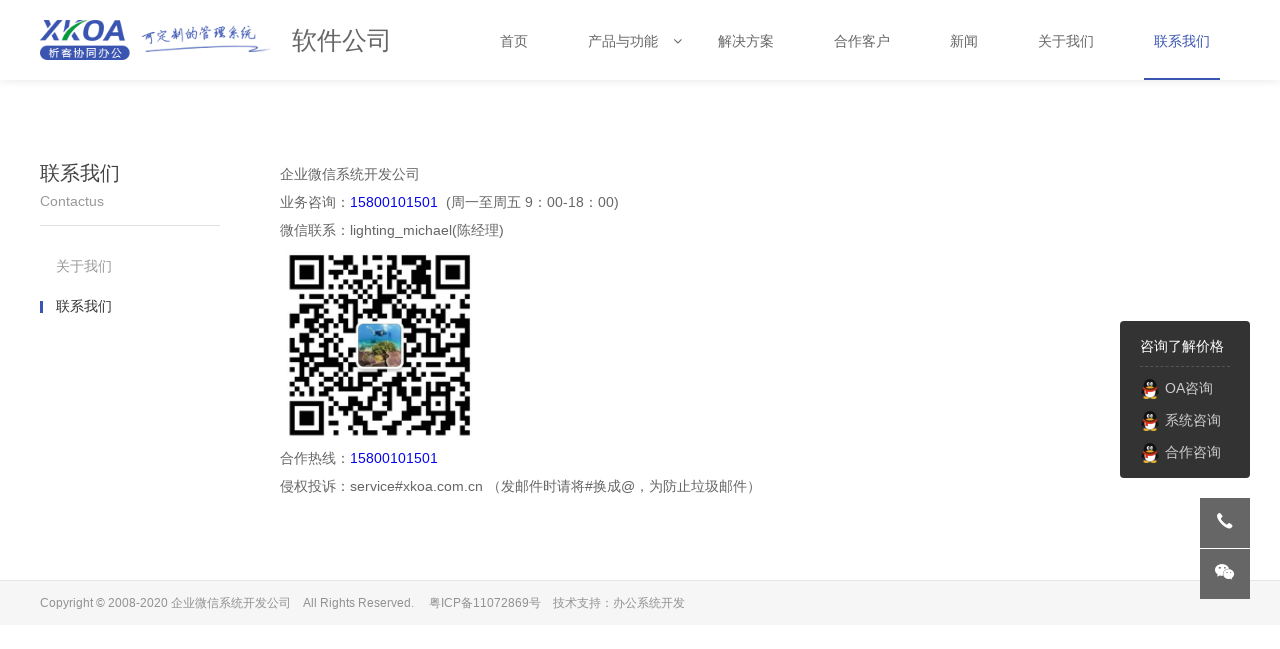

--- FILE ---
content_type: text/html; charset=utf-8
request_url: http://www.xkoa.com.cn/contactus.aspx
body_size: 5747
content:

<!DOCTYPE html>

<html xmlns="http://www.w3.org/1999/xhtml">
<head>
<meta http-equiv="Content-Type" content="text/html; charset=utf-8" />
<meta http-equiv="Cache-Control" content="no-transform" />
<meta name="viewport" content="width=device-width,initial-scale=1.0,user-scalable=yes" />
    <title>联系我们|办公系统开发公司</title>
    <meta name="keywords" content="OA,OA办公系统,OA系统,OA系统建设,OA系统开发,OA管理系统,移动办公系统,办公管理系统,企业微信移动办公" />
    <meta name="description" content="XKOA系统开发【析客协同办公】专业提供可定制的OA办公管理系统软件，支持对接企业微信移动办公、智能审批、客户CRM、协同办公、人力资源、工作汇报、新闻公告等OA办公系统功能，高新技术企业、十年专注、专业管理系统开发公司。" />
<link type="text/css" rel="stylesheet" href="css/reset.css" />
<link type="text/css" rel="stylesheet" href="css/common.css"  />
	<link rel="shortcut icon" href="favicon.ico" type="image/x-icon" />
<link type="text/css" rel="stylesheet" href="css/swiper.min.css"  />
<link type="text/css" rel="stylesheet" href="css/animate.min.css">
<link type="text/css" rel="stylesheet" href="css/adaptive.css">
<script type="text/javascript" src="js/jquery-1.8.3.min.js"></script>
<script type="text/javascript" src="js/wow.min.js"></script>
<script type="text/javascript" src="js/swiper.min.js"></script>
<script type="text/javascript" src="js/index.js"></script>
	<script>
var _hmt = _hmt || [];
(function() {
  var hm = document.createElement("script");
  hm.src = "https://hm.baidu.com/hm.js?9f9bc61794bd6ed19cafc5118e422808";
  var s = document.getElementsByTagName("script")[0]; 
  s.parentNode.insertBefore(hm, s);
})();
</script>
</head>
<body>
    <form name="form1" method="post" action="./contactus.aspx" id="form1">
<div>
<input type="hidden" name="__VIEWSTATE" id="__VIEWSTATE" value="/[base64]/SVYJpEoEe3Riw23gyyJzXuw+6nAKW21KE=" />
</div>

<div>

	<input type="hidden" name="__VIEWSTATEGENERATOR" id="__VIEWSTATEGENERATOR" value="46798EB0" />
</div>
        
        		<!----------------------------------------------------------------------------------头部导航1---------------------------------------------------------------------------------->




<link type="text/css" rel="stylesheet" href="https://at.alicdn.com/t/font_1563092_i83oufeoku.css"  />
<div class="i-header1 lvs-a" >
  <div class="w1200 clearfix fd-nav">
    <div class="logo fl"><a href="index.aspx"><img src="/img/xkoa_logo.png" /></a>
<span class="logospan">软件公司</span>
    </div>
    <div class="nav-info fr">
      <ul class="nav clearfix">
        <li class="navitem"><a href="index.aspx"><span data-title="首页">首页</span></a></li>
        <li class="navitem"><a href="product.aspx"><span data-title="产品与功能">产品与功能</span> <i class="fa fa-angle-down"></i></a>
          <ul class="subnav">
              
            <li><a href="product.aspx?id=3">企业微信OA</a></li>
              	
            <li><a href="product.aspx?id=4">钉钉办公OA</a></li>
              	
            <li><a href="product.aspx?id=5">政务OA</a></li>
              	
            <li><a href="product.aspx?id=7">主营业务</a></li>
              	
            <li><a href="product.aspx?id=8">AI智慧产品</a></li>
              	
            <li><a href="product.aspx?id=9">ERP行业方案</a></li>
              	
          </ul>
		  </li>
        <li class="navitem"><a href="solution.aspx"><span data-title="解决方案">解决方案</span></a></li>
         <li class="navitem"><a href="business.aspx"><span data-title="合作客户">合作客户</span></a> </li>
        <li class="navitem"><a href="newslist.aspx"><span data-title="新闻">新闻</span></a></li>
        <li class="navitem"><a href="aboutus.aspx"><span data-title="关于我们">关于我们</span></a></li>
        <li class="navitem"><a href="contactus.aspx"><span data-title="联系我们">联系我们</span></a></li>
      </ul>
    </div>
  </div>
</div>
 <script>
     $(function () {
         $(".nav>li:nth-child(" + Index + ")>a").addClass("active");
     });

 </script>   

<!--头部导航-->
<div class="hidden lvs-a" id="logotop">
    <input type="hidden" name="HF_toptype" id="HF_toptype" value="1" />
    <div class="logoheader">
        <a class="btn" onclick="openlogoheader()"><i></i><i></i></a>
        <img src="/img/xkoa_logo.png" /><font class="logospan1">软件开发</font>
    </div>
    <div class="leftcontrol">
        <ul><li><span class="iconfont close " onclick="openlogoheader()">&#xe617;</span></li>
            <li><a href="index.aspx"><span class="circle"></span>首页</a></li>
           <li class="twoitem">
				<a  class="hassub">
					<span class="circle"></span>产品与功能
					<span class="more"><span class="h"></span><span class="h v"></span></span>
				</a>
				 <ul class="subnav" style="height:0;">
                     
                    <li><a href="product.aspx?id=3"><i class="fa fa-angle-right"></i>企业微信OA</a></li>
                     
                    <li><a href="product.aspx?id=4"><i class="fa fa-angle-right"></i>钉钉办公OA</a></li>
                     
                    <li><a href="product.aspx?id=5"><i class="fa fa-angle-right"></i>政务OA</a></li>
                     
                    <li><a href="product.aspx?id=7"><i class="fa fa-angle-right"></i>主营业务</a></li>
                     
                    <li><a href="product.aspx?id=8"><i class="fa fa-angle-right"></i>AI智慧产品</a></li>
                     
                    <li><a href="product.aspx?id=9"><i class="fa fa-angle-right"></i>ERP行业方案</a></li>
                     
                </ul>

			</li>
            <li><a href="solution.aspx"><span class="circle"></span>解决方案</a></li>
            <li><a href="business.aspx"><span class="circle"></span>合作客户</a></li>
            <li><a href="newslist.aspx"><span class="circle"></span>新闻</a></li>
            <li><a href="aboutus.aspx"><span class="circle"></span>关于我们</a></li>
            <li><a href="contactus.aspx"><span class="circle"></span>联系我们</a></li>
        </ul>
    </div>
    <div class="mask leftcontrolbg hidden" onclick="openlogoheader()"></div>
</div>
<style type="text/css">
     @media (max-width: 680px){
.saas_float {
    display:none;
}}
.saas_float .qqcont { background:rgba(0,0,0,0.8); margin-left: -80px; padding:5px 20px 10px 20px; margin-bottom:20px; border-radius:4px; }
.saas_float .qqcont p:first-child { line-height:40px; color:#fff; border-bottom:1px dashed #555; margin-bottom:5px;  }
.saas_float .qqcont a { color:#ccc; line-height:32px; display:inline-block; }
.saas_float .qqcont a:hover {color:#fff;}
.saas_float .qqcont img { width:20px; vertical-align:middle; margin-right:5px; }
</style>

<div class="saas_float">
<div class="qqcont">
<p>咨询了解价格</p>
    
<p><a target="_blank" title="点击这里给我发消息" href="http://wpa.qq.com/msgrd?v=3&amp;uin=1036060923&amp;site=qq&amp;menu=yes"><img src="/images/qq.png"><span>OA咨询</span></a></p>
  
<p><a target="_blank" title="点击这里给我发消息" href="http://wpa.qq.com/msgrd?v=3&amp;uin=3244288300&amp;site=qq&amp;menu=yes"><img src="/images/qq.png"><span>系统咨询</span></a></p>
  
<p><a target="_blank" title="点击这里给我发消息" href="http://wpa.qq.com/msgrd?v=3&amp;uin=3110816098&amp;site=qq&amp;menu=yes"><img src="/images/qq.png"><span>合作咨询</span></a></p>
  
</div>
<div class="saas_float_box">
<ul class="saas_fico">
<li><a class="iconfont2 ico"><i  class="iconfont icondianhua"></i></a>
<div class="saas_layer">
<i></i>
<div class="saas_layer_box saas_layer_box1">
<span>业务服务热线</span>
<h4>
<a href="tel:15800101501" style="color:#ffffff;">15800101501</a></h4>
<span>业务咨询微信</span>
<p>
lighting_michael(陈经理)</p>
<span>售后投诉</span>
<p>15800101501</p>
</div>
</div>
</li>
<li><a class="iconfont2 ico"><i  class="iconfont iconweixin1"></i></a>
<div class="saas_layer">
<i></i>
<div class="saas_layer_box saas_layer_box3">
<img src="/images/shaoyongewm.jpg">
<p>扫码添加微信</p>
</div>
</div>
</li>
</ul>
</div>
</div>
 
           <script type="text/javascript"> var Index = 7; </script>           
	<div class="h80"></div> 
		
<!----------------------------------------------------------------------------------广告图片1----------------------------------------------------------------------------------> 
<div class="cbanner" >
	

 
</div>


 


<!----------------------------------------------------------------------------------内页导航2---------------------------------------------------------------------------------->
<div class="sub-nav-n">
        <div class="sub-nav-nl">
            <div class="swiper-wrapper" id="swiper_about">
				<div class="swiper-slide"><a href="aboutus.aspx">关于我们</a></div>
				<div class="swiper-slide"><a class="active"  href="contactus.aspx">联系我们</a></div>
            </div>
        </div>
    </div>
<script type="text/javascript">
	$(document).ready(function () {
	   	new Swiper('.sub-nav-nl', {
			slidesPerView: 'auto',
			spaceBetween: 10,
			slidesPerView: 4,
			freeMode: false
    	});
	});
</script>




<!----------------------------------------------------------------------------------通用内容1----------------------------------------------------------------------------------> 
<div class="cabo w1200 clearfix wow slideInUp">
 
 <!----面包线2---->
	<div class="pagetarget2 fl">
		
			
			<div class="pagetarget2-tit">
				<h1>联系我们</h1>
				<p>Contactus</p>
			</div>
			
			<div class="pagetarget2-nav">
				<ul>
					<li><a href="aboutus.aspx">关于我们</a></li>
					<li><a href="contactus.aspx" class="active">联系我们</a></li>
				</ul>
			</div>
			
		
	</div>
 
  <div class="cabo-info clearfix wow slideInUp  fr  w960"  data-wow-delay="0.2s">
    <div class="i-1024mtl">
      <div class="aboutUsItems">                                               <p>                            企业微信系统开发公司</p>                        <p>                            业务咨询：<a href="tel:15800101501">15800101501</a>&nbsp;&nbsp;(周一至周五 9：00-18：00)</p><p>微信联系：lighting_michael(陈经理)</p><p><img src="/images/shaoyongewm.jpg" width="200px" alt="" /></p>                        <p>合作热线：<a href="tel:15800101501">15800101501</a>&nbsp;</p>                        <p>                            侵权投诉：service#xkoa.com.cn （发邮件时请将#换成@，为防止垃圾邮件）                        </p>                    </div>
	  </div>
  </div>
</div> 



 <link href="css/font-awesome.min.css" rel="stylesheet" /><!----------------------------------------------------------------------------------页脚表单2---------------------------------------------------------------------------------->
<div class="ifooter2 ibox ix-relative">
  
  <div class="if-infob clearfix wow fadeIn"  data-wow-delay="0.3s">
    <div class="w1200">
      <p>Copyright © 2008-2020 企业微信系统开发公司　All Rights Reserved. 　粤ICP备11072869号　技术支持：<a href="http://www.xkoa.com.cn/" target="_blank">办公系统开发</a></p>
    </div>
  </div>
</div>
<script>
(function(){
var src = "https://jspassport.ssl.qhimg.com/11.0.1.js?d182b3f28525f2db83acfaaf6e696dba";
document.write('<script src="' + src + '" id="sozz"><\/script>');
})();
</script>

		<ul id="side-bar" class="side-pannel side-bar">
    <a title="析客网络" href="tel:15800101501" target="_blank"><span>产品体验</span></a>
    <a title="析客网络" href="javascript:;" class="qqss"><i class="fa fa-qq"></i></a>
   
    <a title="析客网络" href="javascript:;" class="teltt"><i class="fa fa-phone"></i></a>
   
    
</ul>
        

<div class="eject">
    <div class="theme-maskss"></div>
    <div class="popoverss">
        <dl>
                
        <dt class="tel">
                                <a target="_blank" title="点击这里给我发消息" href="mqqwpa://im/chat?chat_type=wpa&uin=1036060923&version=1&src_type=web&web_src=oicqzone.com"><img border="0" src="http://wpa.qq.com/pa?p=2:1036060923:51"  /><span>OA咨询</span></a>
                                </dt>
  
        <dt class="tel">
                                <a target="_blank" title="点击这里给我发消息" href="mqqwpa://im/chat?chat_type=wpa&uin=3244288300&version=1&src_type=web&web_src=oicqzone.com"><img border="0" src="http://wpa.qq.com/pa?p=2:3244288300:51"  /><span>系统咨询</span></a>
                                </dt>
  
        <dt class="tel">
                                <a target="_blank" title="点击这里给我发消息" href="mqqwpa://im/chat?chat_type=wpa&uin=3110816098&version=1&src_type=web&web_src=oicqzone.com"><img border="0" src="http://wpa.qq.com/pa?p=2:3110816098:51"  /><span>合作咨询</span></a>
                                </dt>
  
                                
                                
            <dt><a href="javascript:void(0)" class="closess">关 闭</a></dt>
        </dl>
    </div>
</div>

<div class="eject">
    <div class="theme-masktt"></div>
    <div class="popovertt">
        <dl>
            <dt class="title tls">手机咨询</dt>
            <dt class="tel"><a href="tel:15800101501">15800101501 <span>(陈经理)</span></a></dt>
           
            <dt class="ts">（温馨提示：点击号码即可拨打咨询）</dt>
            <dt class="cls"><a href="javascript:void(0)" class="closett">关 闭</a></dt>
        </dl>

    </div>
</div>
    </form>
</body>
</html>


--- FILE ---
content_type: text/css
request_url: http://www.xkoa.com.cn/css/reset.css
body_size: 1666
content:
@charset "utf-8";
article, aside, details, figcaption, figure, footer, header, hgroup, main, nav, section, summary { display: block; }
audio, canvas, video { display: inline-block; }
audio:not([controls]) { display: none; height: 0; }
html, body { font-family:'Microsoft Yahei', 微软雅黑, sans-serif; color: #666; background-image:none; font-size: 14px; }
* { margin: 0; padding: 0;  outline: none;}
a { text-decoration: none; background: transparent; outline: none; blr:expression(this.onFocus=this.blur()); cursor: pointer;}
a:focus { outline: 0; }
a:active, a:hover, a:after { outline: 0; transition: text-shadow 300ms ease-in 0ms, color 300ms ease-in 0ms; -webkit-transition: text-shadow 300ms ease-in 0ms, color 300ms ease-in 0ms; -o-transition: text-shadow 300ms ease-in 0ms, color 300ms ease-in 0ms; -moz-transition: text-shadow 300ms ease-in 0ms, color 300ms ease-in 0ms; transition: background 200ms ease-in 0ms, color 300ms ease-in 0ms; -webkit-transition: background 200ms ease-in 0ms, color 300ms ease-in 0ms; -o-transition: background 200ms ease-in 0ms, color 300ms ease-in 0ms; -moz-transition: background 200ms ease-in 0ms, color 300ms ease-in 0ms; }
img { border: 0; -ms-interpolation-mode: bicubic; vertical-align:bottom;}
fieldset { border: 1px solid #c0c0c0; margin: 0 2px; padding: 0.35em 0.625em 0.75em; }
button, input, select, textarea { font-family: inherit; font-size: 100%; margin: 0; }
button, input { line-height: normal; }
button, select { text-transform: none; }
button, html input[type="button"], input[type="reset"], input[type="submit"] { -webkit-appearance: button; cursor: pointer; }
button[disabled], html input[disabled] { cursor: default; }
input[type="checkbox"], input[type="radio"] { box-sizing: border-box; padding: 0; }
input[type="search"] { -webkit-appearance: textfield; -moz-box-sizing: content-box; -webkit-box-sizing: content-box; box-sizing: content-box; }
input[type="search"]::-webkit-search-cancel-button, input[type="search"]::-webkit-search-decoration {
 -webkit-appearance: none;
}
button::-moz-focus-inner, input::-moz-focus-inner {
 border: 0;
 padding: 0;
}
input.submit { border: 0; margin: 0; cursor: pointer; }
input.radio { width: 13px; height: 13px; float: left; display: inline; }
textarea { overflow: auto; vertical-align: top; }
table { border-collapse: collapse; border-spacing: 0; }
ul, ol { list-style: none; }
li { list-style: none; }
.clear { clear: both; }
.fl { float: left; }
.fr { float: right; }
p { line-height: 200%; }
.clearfix:after { content: ""; display: block; height: 0; clear: both; }
.clearfix { zoom: 1; }
.hidden { display: none; }
.w1200 {width:1200px; margin: 0 auto;}
.w960 {width:960px; margin: 0 auto;}
::-webkit-scrollbar{width: 5px;height: 5px;background-color: #f6f6f6;}
::-webkit-scrollbar-track{border-radius: 5px;background-color: #f6f6f6;}
::-webkit-scrollbar-thumb{border-radius: 5px;background-color: #666;}
/*工具栏*/
.toolbtn { position:fixed; top:40px; right:40px; z-index:99999;}
.toolbtn a { width:50px; height:50px; line-height:50px; display:block; overflow:hidden; background:#fafafa; border-radius:100%;
text-align:center; font-size:24px; color:#666; margin-bottom:15px; box-shadow:0 0 15px 0 rgba(0,0,0,0.2);}
.toolbtn a:hover { background:#5874d8; color:#fff;}


.ibox.hs{background: #f6f6f6;}


.pt{ padding-top: 10px;}
.pt2{ padding-top: 20px;}



@font-face {
      font-family: 'HelveticaNeueLTPro-Th';
      src: url('../fonts/HelveticaNeueLTPro-Th.eot');
      src: url('../fonts/HelveticaNeueLTPro-Th.eot?#iefix') format('embedded-opentype'),
           url('../fonts/HelveticaNeueLTPro-Th.woff') format('woff'),
	   url('../fonts/HelveticaNeueLTPro-Th.ttf') format('truetype'),
	   url('../fonts/HelveticaNeueLTPro-Th.svg#SingleMaltaRegular') format('svg');
      font-weight: normal;
      font-style: normal;
   }


--- FILE ---
content_type: text/css
request_url: http://www.xkoa.com.cn/css/common.css
body_size: 15287
content:
/*#region ===========常用样式===========*/
.ibox {padding:50px 0; overflow: hidden;}
.il-tit {padding:0 0 60px 0; }
.il-tit .tit-info .tit { font-size:24px; color:#333;}
.il-tit .tit-info .subtit { color:#929292; padding:0 0 0 10px; }
.il-tit .cate a { display: inline-block; line-height: 30px; padding: 0 20px; margin: 0 5px; text-align: center; color:#929292;     transition: all 0.5s cubic-bezier(0.215, 0.61, 0.355, 1) 0s; border: solid 1px #e0e0e0; font-size: 13px;}
.il-tit .cate a:last-child{ margin-right: 0px;}
.il-tit .cate a.jj-more{font-family: Arial;}
.il-tit .cate a:hover , .il-tit .cate a.active {background:#3954b1; border: solid 1px #3954b1; color:#fff;}
.i-more-c { text-align:center; margin:60px auto 0;}
.i-more {display: inline-block; line-height: 40px; width: 200px; text-align: center;  border: 1px solid #ddd;  border-radius: 4px; padding-left: 10px;color:#929292;  transition: all .36s ease; }
.i-more:hover { color: #fff;  background-color: #3954b1; border: 1px solid #3954b1; }
.i-more .fa-angle-right {color:#fff; padding-left: 10px; transition: all .36s ease;}
.i-more:hover .fa-angle-right { padding-left: 26px;  color: rgba(253,253,253,.88);}
.i-more .fa-angle-right:before {margin-left: -7px; position: relative; transition: all .36s ease; }
.i-more:hover .fa-angle-right:before {position: relative;top: 0;margin-left: -20px;}
.ellipsis {text-overflow: ellipsis;overflow: hidden; white-space: nowrap; display: block;}
.fontcc {font-family: 'CenturyGothic';}
.fonthn {font-family:'HelveticaNeue';}
input, textarea {  font-size: 14px; -webkit-appearance: none;}
.h80 {width:100%; height:80px;}
/*#endregion */


/*#region ===========头部导航1===========*/
.i-header1 {background: #fff; width:100%; height:80px;box-shadow: 0 0 10px rgba(0,0,0,.1); position: fixed; top:0; z-index: 999;}
.i-header1 .logo {height:100%;}
.i-header1 .logo a {position: relative;  display: block; float:left;}
.i-header1 .logo a img { height:40px;margin-top:20px;}
.i-header1 .nav {padding-top: 16px; height: 64px; }
.i-header1 .nav .navitem { cursor: pointer; position: relative;float: left; height:100%; text-align: center;  transition: all .36s ease;}
.i-header1 .nav .navitem:hover .subnav {opacity: 1; visibility: visible;}
.i-header1 .nav .navitem>a { display: block;  border-bottom: 2px solid transparent;  overflow: hidden;color:#666;  padding:0 30px; text-align: center; line-height: 50px; }
.i-header1 .nav .navitem>a .fa-angle-down {position: absolute; top:18px; right: 6px;}
.i-header1 .nav .navitem .subnav { position: absolute; top: calc(100% - 2px); left: -30px; z-index:99; opacity: 0; visibility: hidden; width: 180px; height: auto; border-top:2px solid #666; background:#fff; box-shadow: 0 5px 20px 5px rgba(0,0,0,.05); transition: all .36s ease;}
.i-header1 .nav .navitem .subnav li {cursor: pointer;width: 100%}
.i-header1 .nav .navitem .subnav li a {  padding: 10px 20px; line-height: 20px; display: block; font-size: 12px; color: #666; transition: all .36s ease;}
.i-header1 .nav .navitem .subnav li a:hover {color: #fff; background-color: #666;}
.i-header1 .nav>li>a span { display: inline-block; position: relative; transition: all ease-out .3s;}
.i-header1 .nav>li>a:before { content: ''; position: absolute;bottom: 0;left: 20px; width: 0; height: 2px; background-color: #666; transition: all .3s ease-out 0s;}
.i-header1 .nav>li>a span:after { content: attr(data-title); position: absolute;  color: #666; left: 0; transform: translateY(100%); width: 100%;}
.i-header1 .nav>li a.active span, .i-header1 .nav>li:hover a span { transform: translateY(-100%);}
.i-header1 .nav>li a.active:before, .i-header1 .nav>li:hover a:before { width: calc(100% - 40px);}
/*#endregion */

/*#==蓝色导航==*/
.i-header1.ls-a{ background-color: transparent; box-shadow: none; padding-top: 30px; transition: all 0.6s ease 0s;}
.i-header1.ls-a .fd-nav{ background: #fff; padding: 0px 40px; width: 1200px;}
.i-header1.ls-a.fixed-style{ background-color: #fff; box-shadow: 0 0 10px rgba(0,0,0,.1); padding-top: 0px;}

.i-header1.ls-a .nav>li>a span:after{ color: #0032a1;}
.i-header1.ls-a .nav>li>a:before{ background-color:#0032a1;}
.i-header1.ls-a .nav .navitem .subnav {border-top:2px solid #0032a1;}
.i-header1.ls-a .nav>li:hover a .fa-angle-down{color: #0032a1;}
.i-header1.ls-a .nav .navitem .subnav li a:hover {color: #fff; background-color: #0032a1;}

/*#==红色导航==*/
.i-header1.hs-a{ background-color: #fff;  padding-top: 0px; transition: all 0.6s ease 0s;}
.i-header1.hs-a .fd-nav{ background: #fff; padding: 0px 40px; width: 1200px;}
.i-header1.hs-a.fixed-style{ background-color: #fff; box-shadow: 0 0 10px rgba(0,0,0,.1); padding-top: 0px;}

.i-header1.hs-a .nav>li>a span:after{ color: #3954b1;}
.i-header1.hs-a .nav>li>a:before{ background-color:#3954b1;}
.i-header1.hs-a .nav .navitem .subnav {border-top:2px solid #3954b1;}
.i-header1.hs-a .nav>li:hover a .fa-angle-down{color: #3954b1;}
.i-header1.hs-a .nav .navitem .subnav li a:hover {color: #fff; background-color: #3954b1;}


/*#==绿色导航==*/
.i-header1.lvs-a{ background-color: #fff; box-shadow: none; padding-top: 0px; transition: all 0.6s ease 0s; box-shadow: 0 0 10px rgba(0,0,0,.1); }
.i-header1.lvs-a .fd-nav{ background: #fff; padding: 0px 40px; width: 1200px;}
.i-header1.lvs-a.fixed-style{ background-color: #fff; box-shadow: 0 0 10px rgba(0,0,0,.1); padding-top: 0px;}

.i-header1.lvs-a .nav>li>a span:after{ color: #3954b1;}
.i-header1.lvs-a .nav>li>a:before{ background-color:#3954b1;}
.i-header1.lvs-a .nav .navitem .subnav {border-top:2px solid #3954b1;}
.i-header1.lvs-a .nav>li:hover a .fa-angle-down{color: #3954b1;}
.i-header1.lvs-a .nav .navitem .subnav li a:hover {color: #fff; background-color: #3954b1;}


/*banner样式*/
.ix_banner{ }
.ix_banner .i-banner1 .swiper-slide{ }
.ix-relative{ background-color: #fff; position: relative; z-index: 10;}


/*#region ===========广告图片1===========*/
.i-banner1 .swiper-slide span {display:block; width:100%; }
.i-banner1 .swiper-slide a {display:block;}
.i-banner1 .sp-nav {bottom:20px!important;}
.i-banner1 .sp-nav .swiper-pagination-bullet {border: 1px solid #fff; width: 8px;height: 8px; margin:0 5px!important; background:none; opacity:1; }
.i-banner1 .sp-nav .swiper-pagination-bullet-active { background:#3954b1; border:solid 1px #3954b1;}
.i-banner1 .sp-pn { position: absolute; top: 50%; z-index: 10; margin-top:-20px; cursor: pointer; width:40px; height: 40px; border-radius: 40px;   background: rgba(0, 0, 0, 0.2); text-align: center; transition: all .3s ease-out 0s; }
.i-banner1 .sp-pn:hover {  background: rgba(0, 0, 0, 0.5);}
.i-banner1 .sp-prev {left: 30px; }
.i-banner1 .sp-next {right: 30px;}
.i-banner1 .sp-pn i {display:inline-block; line-height:40px; font-size: 20px; color:#fff;}
.i-banner1 .swiper-slide img {width:100%;}
/*#endregion */


/*#region ===========图文列表1===========*/
.i-list1 .il-info ul li {position: relative;  width:33.3%; float: left; overflow: hidden;}
.i-list1 .il-info ul li .pro-img img {float: none;width: 100%;height: auto; transition: all 0.6s cubic-bezier(0.215, 0.61, 0.355, 1) 0s;}
.i-list1 .il-info ul li .pro-info {width: 100%;height: 100%; background: rgba(0,0,0,0); position: absolute;left: 0; top: 0;transition: all ease-out .3s;}
.i-list1 .il-info ul li .pro-info div {position: absolute; height: 100px;width: 100%; background: transparent; opacity: 0;top: 50%; margin-top: -30px; transition: all 0.3s ease-out 0s;}
.i-list1 .il-info ul li .pro-info p {padding: 0 20px; margin: 0 20px; text-align: center;  transition: all ease-out .3s;}
.i-list1 .il-info ul li .pro-info p.tit {color: #fff;font-size: 16px;}
.i-list1 .il-info ul li .pro-info p.cate {color: #ccc;   text-overflow: ellipsis; line-height: 160%;} 
.i-list1 .il-info ul li a:hover .pro-info { background: rgba(0,0,0,.5); position: absolute;}
.i-list1 .il-info ul li a:hover .pro-info div {opacity: 1;}
.i-list1 .il-info ul li a:hover .pro-img img { transform: scale(1.2, 1.2);}
/*#endregion */


/*#region ===========图文列表11===========*/
.i-list11 .il-info ul li  { width: 32%; float:left;  margin-right:2%; margin-bottom: 30px; transition: all 0.6s cubic-bezier(0.215, 0.61, 0.355, 1) 0s; visibility: hidden;}
.i-list11 .il-info ul li:nth-child(3), .i-list11 .il-info ul li:nth-child(6) { margin-right:0;}
.i-list11 .il-info ul li a { display: block; overflow: hidden;}
.i-list11 .il-info ul li .projectitem-wrapper { position: relative; padding-bottom:60px; background: #f6f6f6;}
.i-list11 .il-info ul li a .project-img { width: 100%; overflow: hidden; }
.i-list11 .il-info ul li a img {   width: 100%; background: #f6f6f6; transition: all 0.6s cubic-bezier(0.215, 0.61, 0.355, 1) 0s;}
.i-list11 .il-info ul li a:hover img { transform: scale(1.08, 1.08);}
.i-list11 .il-info ul li a .project-info { width: 100%;  height: 60px;  background: #fff; position: absolute; bottom: 0; transition: all ease-out .3s;}
.i-list11 .il-info ul li a:hover .project-info {  background: none; width: 100%; height: 100%; }
.i-list11 .il-info ul li a .project-info div { height: 60px; position: absolute;  bottom: 0px;  width: 100%;  overflow: hidden; transition: all 0.3s cubic-bezier(0.215, 0.61, 0.355, 1) 0s; }
.i-list11 .il-info ul li a .project-info div::before {  content: ''; position: absolute;  width: 100%;  height: 100%; border-bottom: 1px solid #ddd;  bottom: 0;  transition: all 0.6s cubic-bezier(0.215, 0.61, 0.355, 1) 0s;}
.i-list11 .il-info ul li a .project-info .title { color: #666; width: 60%;  font-size: 16px; overflow: hidden; white-space: nowrap;  text-overflow: ellipsis;  line-height: 60px;  display: inline-block; padding:0 0 0 5%;  transition: all ease-out .3s;}
.i-list11 .il-info ul li a:hover .project-info .title { width: 55%; margin-left: 5%;}
.i-list11 .il-info ul li a .project-info .subtitle { width: 30%; color: #929292; display: inline-block;  line-height: 60px;  overflow: hidden; text-align: right; padding:0 5% 0 0; }
.i-list11 .i-more-c { margin: 30px auto 0;}
/*#endregion */


/*#region ===========图文介绍1===========*/
.i-info1 {  background-image:url(../img/iinfo1img1.jpg);  background-position: initial;background-size: cover;background-repeat: no-repeat; padding:160px 0; }
.i-info1 .i-info1-con { position: relative; width:1200px; margin: 0 auto;  }
.i-info1 .i-info1-con .i-info1-cc {height: 350px;margin: 0 auto; background-color: rgba(255,255,255,.5); border-radius: 2px;box-shadow: 0 10px 27px rgba(0,0,0,.08);}
.i-info1 .i-info1-con .mediabody .image {width: 420px; height: 350px; position: relative;z-index: 10; display: block; overflow: hidden; }
.i-info1 .i-info1-con .mediabody::after {content: " "; width: 460px; height: 250px;background: #666; position: absolute; z-index: 0; top: 140px;left: -40px;  display: inline-block;border-radius: 2px; box-shadow: -7px 3px 40px rgba(0,0,0,.16);}
.i-info1 .i-info1-con .contentbody  { padding-top: 60px; margin: 0 50px; width:680px; height: 140px;}
.i-info1 .i-info1-con .contentbody .txt .tit {font-size: 24px; line-height: 30px; color: #666;}
.i-info1 .i-info1-con .contentbody .txt .subtit { line-height: 40px; display: inline-block;  margin-left: 15px; color:#929292; }
.i-info1 .i-info1-con .contentbody .desc { line-height: 26px; color:#929292; margin-top: 20px;}
.i-info1 .i-info1-con .contentbody .desc a { margin-top: 40px;}
/*#endregion */


/*#region ===========图文列表2===========*/
.i-list2 .item {width:100%; position:relative; padding-bottom:110px; overflow: hidden; display: inline-block; }
.i-list2 .item .item-img img {border-radius: 4px; width:100%;}
.i-list2 .item .item-wrap {padding: 20px 20px 0; width: 100%;height: 100px;box-sizing: border-box; position: absolute;  bottom: 0; overflow: hidden; transition: all .36s ease;}
.i-list2 .item .item-wrap .item-info .tit {color: #333;  font-size: 16px;  line-height: 30px; transition: all .36s ease; } 
.i-list2 .item .item-wrap .item-info .subtit {width: 40%; overflow: hidden;   color: rgba(0,0,0,.42);  transition: all .36s ease; }
.i-list2 .item .item-wrap .item-desc {margin-top:15px; color:#fff;}
.i-list2 .item .detail  { color: rgba(251,119,119,0); width: 38px; height: 38px; position:absolute; border-radius: 38px; border: 1px solid #ddd;display: inline-block;  line-height: 32px;  right:20px; bottom:30px; background:#fff;  transition: all .36s ease; }
.i-list2 .item .detail i {font-size: 14px;  color: #929292; padding: 0; position: absolute; top: 50%;  left: 50%; transform: translate(-50%,-50%);}
.i-list2 .item:hover .item-wrap {height: 100%; background: #666; border-radius: 4px; padding: 30px 20px 0; }
.i-list2 .item:hover .item-wrap .item-info .tit  {color:#fff;}
.i-list2 .item:hover .item-wrap .item-info .subtit {color: rgba(255,255,255,.36);}
.i-list2 .item:hover .item-wrap .item-desc {color: rgba(255,255,255,.8);}
.i-list2 .item:hover .detail { border:1px solid #fff; background: #fff; box-shadow: 0 3px 7px rgba(0,0,0,.2);}
.i-list2 .swiper-container { padding-bottom: 60px;}
.i-list2 .sp-nav {bottom:0!important;}
.i-list2 .sp-nav .swiper-pagination-bullet {border: 1px solid #ddd;  width: 8px;height: 8px; margin:0 5px!important; background:none; opacity: 1; }
.i-list2 .sp-nav .swiper-pagination-bullet-active { background:#666; border: 1px solid #666;  }
/*#endregion */


/*#region ===========图文列表3===========*/
.i-list3 {background:#f6f6f6;}
.i-list3 .il-info ul li { width:23.5%; height: 100%; margin-right:2%; position: relative; float:left;}
.i-list3 .il-info ul li:nth-child(4), .i-list3 .il-info ul li:nth-child(8){margin-right:0;}
.i-list3 .il-info ul li a {display: block; width: 100%;height: 100%;}
.i-list3 .il-info ul li .ser-img { display: block; overflow: hidden;}
.i-list3 .il-info ul li .ser-img::before {position: absolute; background: rgba(255, 255, 255, .95); width: 90%; height: 90%; content: '';  left: 5%;  top: 5%;  opacity: 0; animation-duration: 1s;animation-fill-mode: both; z-index: 2; transition: all 0.36s ease-out 0s;}
.i-list3 .il-info ul li:hover .ser-img::before { opacity: 1; animation-name: flipInY;}
.i-list3 .il-info ul li .ser-img img { width:100%; transition: all 0.6s cubic-bezier(0.215, 0.61, 0.355, 1) 0s;}
.i-list3 .il-info ul li:hover .ser-img img { transform: scale(1.2, 1.2);}
.i-list3 .il-info ul li .ser-info {width: 100%; height: auto;  margin: 0 auto; background: transparent;  position: absolute; bottom: 50%;   text-align: center;  margin-bottom: -40px; z-index: 10;}
.i-list3 .il-info ul li a.detail { display: block; width: 30px;  height: 30px; position: absolute; top: 50%;  z-index: 5; left: 50%; margin-left: -15px; color: #838383; text-align: center; opacity: 0; transition: all 0.6s cubic-bezier(0.215, 0.61, 0.355, 1) 0s; }
.i-list3 .il-info ul li a.detail i { color:#666; font-size:18px; }
.i-list3 .il-info ul li:hover a.detail  {  top: 70%; opacity: 1;}
.i-list3 .il-info ul li .ser-info p.tit { color: #0033a0;   position: relative; top: 35px; opacity: 0;  padding-top: 0; font-size: 16px;  transition: all 0.6s cubic-bezier(0.215, 0.61, 0.355, 1) 0s; }
.i-list3 .il-info ul li .ser-info p.tit-s { position: relative; top: 35px; opacity: 0;  padding-top: 0; font-size: 14px; color:#999; transition: all 0.6s cubic-bezier(0.215, 0.61, 0.355, 1) 0s; padding-bottom: 10px; margin-bottom: 10px; }
.i-list3 .il-info ul li:hover .ser-info p.tit {  top: 0; opacity: 1;}
.i-list3 .il-info ul li:hover .ser-info p.tit-s {  top: 0; opacity: 1;}
.i-list3 .il-info ul li .ser-info p.tit-s::before { content: '';  position: absolute; width: 0%; background: rgba(0, 0, 0, .15); height: 1px;left: 50%; bottom: 0;  transition: all 0.6s cubic-bezier(0.215, 0.61, 0.355, 1) 0s;}
.i-list3 .il-info ul li:hover .ser-info p.tit-s::before {width: 60%;margin-left: -30%;left: 50%;}
.i-list3 .il-info ul li .ser-info p.desc { color:#666; width: 68%;  height: 40px; line-height: 20px;  margin: 0 auto;  opacity: 0; position: relative; top: -10px;  transition: all 0.6s cubic-bezier(0.215, 0.61, 0.355, 1) 0s;}
.i-list3 .il-info ul li:hover .ser-info p.desc {top: 10px; opacity: 1;}

.pg.i-list3.ibox{ background: #fff; padding: 40px 0px 20px 0px;}
.pg.i-list3 .il-info ul li{ margin-bottom: 2%;}
/*#endregion */


/*#region ===========图文列表4===========*/
.i-list4  a.newscontent {display: block;  position: relative;}
.i-list4 .wrapper {  height: 160px; }
.i-list4 .newsbody {display: inline-block; vertical-align: middle; width: 100%; }
.i-list4 .newsimg { display: block; width: 100%;  overflow: hidden;}
.i-list4 .newsitem .newsimg img {width:100%; display: inline; transition: all 0.36s ease;}
.i-list4 .newsitem:hover .newsimg img {transform: scale(1.08);}
.i-list4 .newsbody .tit {  height: 30px; width: 100%; font-size: 16px;  color: #666; line-height:inherit; margin-top: 30px; transition: all 0.6s cubic-bezier(0.215, 0.61, 0.355, 1) 0s;}
.i-list4 .newsbody .desc {width:100%;  color: #929292; height: 50px; overflow: hidden;  display: -webkit-box; -webkit-box-orient: vertical; -webkit-line-clamp: 2;text-overflow: ellipsis; transition: all 0.6s cubic-bezier(0.215, 0.61, 0.355, 1) 0s;}
.i-list4 .newsbody .date { color: #666; opacity: 0;  position: relative; bottom: -20px; left: 0; transition: all 0.6s cubic-bezier(0.215, 0.61, 0.355, 1) 0s;}
.i-list4 .newsitem:hover .newsbody .tit { margin-top: 22px;}
.i-list4 .newsitem:hover .newsbody .desc { margin-top: 10px;}
.i-list4 .newsitem:hover .newsbody .date {  opacity: 1; bottom: -30px;}
.i-list4 .newsitem a.detail { position: absolute; right: 20px;opacity: 0; bottom: 0; border-top: 4px solid transparent; border-left: 6px solid rgb(83, 83, 83); border-bottom: 4px solid transparent; transition: all 0.36s ease-out 0s;}
.i-list4 .newsitem:hover a.detail { opacity: 1; right: 0;}
.i-list4 .newsitem::after { content: ""; position: absolute; width: 0%; bottom: 30px; height: 1px; opacity: 0; left: 50%; background: rgba(0, 0, 0, 0.1); transition: all 0.6s cubic-bezier(0.215, 0.61, 0.355, 1) 0s;}
.i-list4 .newsitem:hover::after { opacity: 1; left: 0; width: 100%; background: rgba(0, 0, 0, 0.2);}
.i-list4 .swiper-container { padding-bottom:60px;}
.i-list4 .sp-nav {bottom:0!important;}
.i-list4 .sp-nav .swiper-pagination-bullet {border: 1px solid #ddd;  width: 8px;height: 8px; margin:0 5px!important; background:none; opacity: 1; }
.i-list4 .sp-nav .swiper-pagination-bullet-active { background:#666; border: 1px solid #666;}
/*#endregion */


/*#region ===========图文列表5===========*/
.i-list5 { background:#f5f5f5;}
.i-list5 ul li {width:380px; position: relative; float:left; margin-right:30px;}
.i-list5 ul li:last-child {margin-right:0;}
.i-list5 ul li .img {width:100%; overflow: hidden;}
.i-list5 ul li .img img {display: inline; transition: all 0.36s ease; }
.i-list5 ul li:hover .img img { transform: scale(1.08);}
.i-list5 ul li .info {height: 220px; padding: 20px;box-sizing: border-box; transition: 0.36s ease;}
.i-list5 ul li:hover .info {  padding-top: 30px; background: #fff;}
.i-list5 ul li .info .tit {font-size:16px; color:#666; }
.i-list5 ul li .info .date { color: #929292;}
.i-list5 ul li .info .desc { color: #929292; height:50px;  overflow: hidden;display: -webkit-box;  -webkit-box-orient: vertical;  -webkit-line-clamp: 2;  text-overflow: ellipsis;margin-top:10px;  transition: 0.36s ease;}
.i-list5 ul li .detail { position: absolute; bottom: 20px; left: 20px; margin-top: 20px; font-size: 12px; opacity: 0;  width: auto;  transition: 0.36s ease; color:#929292; }
.i-list5 ul li .detail .fa {font-size: 16px;  line-height: 32px; vertical-align: -1px; position: relative; opacity: 0; left: -10px;  padding-left: 10px;  transition: 0.36s ease; }
.i-list5 ul li:hover .detail { opacity: 1;  }
.i-list5 ul li:hover .detail .fa { left: 0; opacity: 1;}
.i-list5 ul li .info:after { content: ""; position: absolute; width: 40%; left: 0; bottom: 0; height: 3px; background: transparent; transition: 0.66s ease;}
.i-list5 ul li:hover  .info:after { width: 100%; background: #666;}
/*#endregion */


/*#region ===========图文列表6===========*/
.i-list6 .il-info .il-box1 { width:600px; height: 240px; overflow: hidden; position: relative;} 
.i-list6 .il-info .il-box1 .img  {width:100%; overflow: hidden;}
.i-list6 .il-info .il-box .img img {width:100%; display: inline; transition: all .36s ease; }
.i-list6 .il-info .info { width:560px; position:absolute; bottom:-90px;  padding:10px 20px; background:rgba(0,0,0,.5);   transition: all .4s ease;}
.i-list6 .il-info .il-box3 .info { width:260px;}
.i-list6 .il-info .il-box4 .info { width:260px;}
.i-list6 .il-info .info p {width:80%; overflow: hidden;}
.i-list6 .il-info .info .tit {color:#fff; font-size: 16px;}
.i-list6 .il-info .info .desc {color: #ccc; line-height: 160%;}
.i-list6 .il-info .detail {color: rgba(251,119,119,0); width: 38px; height: 38px;position:absolute; border-radius: 38px; display: inline-block;  line-height: 38px;  right:20px; bottom:-40px; background:#fff; box-shadow: 0 3px 7px rgba(0,0,0,.2); transition: all .36s ease;}
.i-list6 .il-info .detail i {font-size: 14px;  color: #929292; padding: 0; position: absolute; top: 50%;  left: 50%; transform: translate(-50%,-50%);}
.i-list6 .il-info .il-box:hover .info {bottom:0;}
.i-list6 .il-info .il-box:hover .detail {bottom:16px;}
.i-list6 .il-info .il-box:hover .img img { transform: scale(1.08);}
.i-list6 .il-info .il-box2 { width:600px; height: 480px; overflow: hidden; position: relative;} 
.i-list6 .il-info .il-box3 { width:300px; height: 240px; overflow: hidden; position: relative;} 
.i-list6 .il-info .il-box4 { width:300px; height: 240px; overflow: hidden; position: relative;} 
/*#endregion */


/*#region ===========图文介绍2===========*/
.i-info2 {  background:url(../img/iinfo2img1.jpg) center center no-repeat; padding: 160px 0; }
.i-info2 .i-info2-cc { width:855px; height: 350px;  background: #fff; float:right; box-shadow: 0 7px 17px rgba(6,6,6,.14);}
.i-info2 .i-info2-con .img {width:255px; text-align: right; overflow: hidden;}
.i-info2 .i-info2-con .wrapper {width:480px; text-align: left; padding:0 60px;}
.i-info2 .i-info2-con .wrapper .tit-info { padding:40px 0 20px 0;}
.i-info2 .i-info2-con .wrapper .tit {font-size: 24px; color: #666;}
.i-info2 .i-info2-con .wrapper .subtit { color: #929292;}
.i-info2 .i-info2-con .wrapper .desc { margin-bottom:30px; color:#929292;}
/*#endregion */


/*#region ===========图文列表7===========*/
.i-list7 .item { position: relative; padding-bottom: 50px;  }
.item-img img {width:100%;}
.i-list7 .item .item-mask {  height: calc(90% - 2px);  width: calc(92% - 2px);  border: 1px solid rgba(255,255,255,.53); margin: 4%;  position: absolute; top: 0; opacity: 0; transition: all ease-out .3s;}
.i-list7 .item:hover .item-mask {opacity: 1;}
.i-list7 .item .item-wrapper { position: absolute;  bottom: 20px;  left: 50%; width: 92%; background-color: #fff; margin-left: -46%;  box-shadow: 0 0 30px rgba(0,0,0,.2);  text-align: center;}
.i-list7 .item .tit-info {  padding: 20px; height: 40px;}
.i-list7 .item .tit { color: #666; font-size: 16px;margin: 0; line-height: 160%; transition: all ease-out .3s; }
.i-list7 .item .subtit { opacity: 1; color:#929292; line-height: 160%; transition: all ease-out .3s;  }
.i-list7 .item:hover .tit { margin-top: 8px; color: #ae1e1e;}
.i-list7 .item:hover .subtit { opacity: 0;}
.i-list7 .sp-pn { position: absolute; top: 50%; z-index: 10; margin-top:-45px; cursor: pointer; width:40px; height: 40px; background-color: rgba(0,0,0,.3); text-align: center; transition: all .36s ease; }
.i-list7 .sp-pn:hover { background: #3954b1;}
.i-list7 .sp-prev {left: 0; }
.i-list7 .sp-next {right: 0;}
.i-list7 .sp-pn i {display:inline-block; line-height:40px; font-size: 20px; color:#fff;}
/*#endregion */


/*#region ===========图文列表8===========*/
.i-list8 {padding:0!important;}
.i-list8 .item-block {float: left;position: relative; overflow: hidden; background: #fff; width: 50%; height: 100%;	}
.i-list8 .item-img {  position: relative; overflow: hidden; display: block;}
.i-list8 .item-block .item-img {  width: 50%;}
.i-list8 .item-block .item-img img {width: 100%; transition: all .3s ease-out 0s; }
.i-list8 .item-block:hover .item-img img { transform: scale(1.06,1.06);}
.i-list8 .item-block.first .item-img { width: 100%; height: 100%;}
.i-list8 .item-block.first .item-wrapper { display: block;  position: absolute; bottom: 30%; width: 60%; left: 0; transition: all .6s cubic-bezier(.215,.61,.355,1) 0s;}
.i-list8 .item-block .item-wrapper { width: 50%; position: relative; margin-top: 12%; transition: all .6s cubic-bezier(.215,.61,.355,1) 0s;}
.i-list8 .item-block:nth-child(2) .item-wrapper { float: left;}
.i-list8 .item-block:nth-child(2) .item-img { float: right;}
.i-list8 .item-block:nth-child(3) .item-img {float: left;}
.i-list8 .item-block:nth-child(3) .item-wrapper { float: right;}
.i-list8 .item-block .item-img::before { content: ''; position: absolute; top: 0;  height: calc(100% - 22px); width: calc(100% - 22px); border: 1px solid transparent;  margin: 10px;  z-index: 2; transition: all ease-out .3s;}
.i-list8 .item-block .item-img:after { content: ''; position: absolute; top: 0; left: 0; width: 100%; height: 100%;  transition: all .6s cubic-bezier(.215,.61,.355,1) 0s;}
.i-list8 .item-info {  position: relative;  margin: 0 80px; display: block;}
.i-list8 .item-block:hover .item-img::before {border: 1px solid #fff;}
.i-list8 .item-block  .item-info .tit { color:#666; font-size: 20px;}
.i-list8 .item-block  .item-info .desc {color:#929292; margin-top:24px;}
.i-list8  .item-block .item-info:after { content: '';position: absolute;  width: 80px; height: 1px; top: 50px; left: 0; background: #ccc; transition: all .3s ease-out 0s;}
.i-list8  .item-block:hover .item-info:after {  width: 100%; }
@media only screen and (max-width: 1440px) { .i-list8 .item-block .item-wrapper { margin-top: 10%; } .i-list8 .item-block.first .item-wrapper {bottom: 20%; }  .i-list8 .item-info {  margin: 0 60px; }}
/*#endregion */


/*#region ===========图文列表9===========*/
.i-list9 .item-block { position:relative;}
.i-list9 .item-block .item-wrapper { background: #f6f6f6; transition: all ease-out .3s;}
.i-list9 .item-block .item-info {padding:15px 30px; }
.i-list9 .item-block .item-info .tit {font-size:16px; }
.i-list9 .item-block .item-info .subtit {color:#929292; }
.i-list9 .item-block a.detail { position: absolute;  bottom:25px;right: 30px;display: block;  width: 40px; height: 40px;border: 1px solid #ddd; box-sizing: border-box; border-radius: 3px; text-indent:8px; transition: all ease-out .3s;}
.i-list9 .item-block a.detail i { font-size: 20px; color: #ccc; line-height: 36px;  transition: all .3s ease-out 0s;}
.i-list9 .item-block:hover a.detail {border: 1px solid #929292;background: #929292;}
.i-list9 .item-block:hover a.detail i {color: #fff; }
.i-list9 .swiper-container { padding-bottom: 60px;}
.i-list9 .sp-nav {bottom:0!important;}
.i-list9 .sp-nav .swiper-pagination-bullet {border: 1px solid #ddd;  width: 8px;height: 8px; margin:0 5px!important; background:none; opacity: 1; }
.i-list9 .sp-nav .swiper-pagination-bullet-active { background:#666; border: 1px solid #666;}
/*#endregion */


/*#region ===========图文介绍3===========*/
.i-info3 {padding:0!important;}
.i-info3 .i-info3-con {width:100%; background: #f6f6f6;}
.i-info3 .mb {width:50%}
.i-info3 .mb .image {display:block; overflow: hidden;}
.i-info3 .mb img {width:100%;}
.i-info3 .cb  {width:50%} 
.i-info3 .txt-info { padding:20% 12% 0;}
.i-info3 .txt-info .tit {font-size:24px; line-height: 100%; }
.i-info3 .txt-info .subtit { color:#929292;}
.i-info3 .desc { color:#929292; padding:5% 12%;}
.i-info3 .desc .i-more { margin:5% 0;}
@media only screen and (max-width: 1440px) {.i-info3 .txt-info { padding:15% 12% 0;} }
/*#endregion */

/*#region ===========图文介绍4===========*/
.i-info4.ibox{ padding-bottom: 50px;}
.i-info4 {  background-color:#fff;   background-position: initial;background-size: cover;background-repeat: no-repeat; padding:0px 0; }
.i-info4 .i-info4-con { position: relative; width:100%; margin: 0 auto; }

.i-info4 .mediabody { width: 50%;}
.i-info4 .i-info4-con .mediabody .image {width: 100%;  position: relative;z-index: 10; display: block; overflow: hidden; }

.i-info4 .i-info4-con .contentbody  { padding-top: 80px;  width:42%; margin-left: 4%;  }
.i-info4 .i-info4-con .contentbody .txt .tit {font-size: 24px; line-height: 30px; color: #666;}
.i-info4 .i-info4-con .contentbody .txt .subtit { line-height: 30px; display: inline-block;  margin-left: 15px; color:#929292; }
.i-info4 .i-info4-con .contentbody .desc {   line-height: 26px; color:#666; margin-top: 20px;}
.i-info4 .i-info4-con .contentbody .desc a { margin-top: 40px;}
.i-info4-nun{ padding-top: 50px;}
.i-info4-nun h1{ font-family: Arial; font-size: 42px;}
.iin-line{ width: 1px;  background: #f5f5f5f;    margin: 0px 30px;  background: #e0e0e0; height:80px;}
.i-info4-nun p{  font-size: 14px;}

/*#endregion */


/*#region ===========图文列表10===========*/
.i-list10 .item-block { position:relative; padding-bottom: 80px;}
.i-list10 .item-block a { position: relative;display: block;}
.i-list10 .item-block .date-wrap span { display: block; width: 100%; color: #929292; font-size: 20px; line-height: 40px; transition: all .3s ease-out 0s; }
.i-list10 .item-block .item-info {  padding: 0 0 10px; transition: all .3s ease-out 0s;}
.i-list10 .item-block .item-info .tit { width: 100%; height: 50px;  font-size: 16px;display: inline-block;   position: relative; transition: all .3s ease-out 0s;}
.i-list10 .item-block .item-info .tit:after { content: ''; position: absolute; bottom: 0; left: 0; width: 60px; height: 1px;  transition: all .3s ease-out 0s; background: #ddd;}
.i-list10 .item-block:hover .item-info .tit:after { content: ''; position: absolute; bottom: 0; left: 0; width:100%; height: 1px;  transition: all .3s ease-out 0s; background: #ccc;}
.i-list10 .item-block .desc { color: #929292; height: 50px;  overflow: hidden;  display: -webkit-box;  -webkit-box-orient: vertical;   -webkit-line-clamp: 2;  text-overflow: ellipsis;  margin-top: 10px;  transition: 0.36s ease;}
.i-list10 .item-block .desc p { overflow: hidden;  width: 100%;  height: 55px; color: #929292;  transition: all .3s ease-out 0s;  }
.i-list10 .item-block .detail { margin-top: 20px;   color:#929292;  transition: 0.36s ease;}
.i-list10 .item-block .detail .fa {font-size: 16px;  line-height: 32px; vertical-align: 0px; position: relative; opacity: 0; left: -10px;  padding-left: 10px;  transition: 0.36s ease; }
.i-list10 .item-block:hover .detail .fa { left: 0; opacity: 1;}
.i-list10 .sp-nav {bottom:0!important;}
.i-list10 .sp-nav .swiper-pagination-bullet {border: 1px solid #ddd;  width: 8px;height: 8px; margin:0 5px!important; background:none; opacity: 1; }
.i-list10 .sp-nav .swiper-pagination-bullet-active { background:#666; border: 1px solid #666;}
/*#endregion */


/*#region ===========图文列表12===========*/
.i-list12 { background:#f6f6f6; }
.i-list12 .newstitem {  width: 560px; margin: 20px 80px 80px 0;  transition: all 0.3s ease-out 0s;}
.i-list12 .newstitem:nth-child(2) , .i-list12 .newstitem:nth-child(4) { margin-right: 0;}
.i-list12 .newstitem:nth-child(3) , .i-list12 .newstitem:nth-child(4) { margin-bottom: 0;}
.i-list12 .newstitem a.newscontent {  display: block;  position: relative; }
.i-list12 .news-wrapper {height: 100%; z-index: 1; position:relative;transition: all 0.25s ease 0s;}
.i-list12 .newstitem .news-wrapper::before { content: "";  display: inline-block; height: auto; vertical-align: middle; border-top: 1px solid #666;  width: 0px;   position: absolute;  left: 75px;  top: 15%;   z-index: 3; opacity: 0;  transition: all 0.3s ease-out 0s;}
.i-list12 .newstitem:hover .news-wrapper::before { opacity: 1; width: 46px;}
.i-list12 .newsbody .date {  position: absolute; background: #666; padding: 24px 20px; opacity: 1;  left: 0px;  transition: all 0.4s ease 0s;}
.i-list12 .newsbody .date .md {  color: #adadad; top: 40px;display: block;  line-height: 20px; width: 100%; }
.i-list12 .newsbody .date .year { white-space: nowrap; font-size: 20px; color: #fff;  display: block; line-height: 24px; width: 100%; transition: all 0.6s cubic-bezier(0.215, 0.61, 0.355, 1) 0s;}
.i-list12 .newsbody .title { width: 440px;  height: 42px; overflow: hidden;  white-space: nowrap; text-overflow: ellipsis;  font-size: 16px; color: #575757;  line-height: 32px; top: 54px; padding-left: 120px;  transition: all 0.6s cubic-bezier(0.215, 0.61, 0.355, 1);}
.i-list12 .newsbody .description { width: 440px; overflow: hidden;   text-overflow: ellipsis;  display: -webkit-box; -webkit-line-clamp: 2; -webkit-box-orient: vertical; line-height:180%;  color: #999;  top: 108px; padding-left: 120px;  transition: all 0.6s cubic-bezier(0.215, 0.61, 0.355, 1); }
.i-list12  .newstitem:hover .newsbody .title , .i-list12  .newstitem:hover .newsbody .description { padding-left: 130px;}
/*#endregion */


/*#region ===========图文列表13===========*/
.i-list13 { background:url(../img/ilist13img1.jpg) center no-repeat;}
.i-list13 .item-block { width: 224px; float: left;   margin-right: 20px;  position: relative; box-shadow: 0 0 0 rgba(0,0,0,.15);  text-align: center; padding: 60px 30px; background: #fff;  transition: all .36s ease;}
.i-list13 .item-block:hover { box-shadow: 0 14px 50px 0 rgba(106,105,105,.16);}
.i-list13 .item-block:last-child { margin-right: 0;}
.i-list13 .item-info .title { font-size: 16px; line-height:30px; margin-top:10px; transition: all .36s ease; }
.i-list13 .item-block .item-des { margin-top: 20px; margin-bottom: 10px; color:#929292;}
.i-list13 .item-block .details {    display: inline-block; position: relative;  height: 31px;  width: 78px; transition: all .36s ease;}
.i-list13 .item-block .details:after { content: ""; position: absolute;  top: 50%; left: 50%; background-color: #000; transition: .36s ease;  height: 1px; opacity: .3;  margin-left: -14px; width: 30px;}
.i-list13 .item-block .item-img img { display: inline; transition: all .36s ease;}
.i-list13 .item-block:hover .item-img img { transform: scale(1.08);}
/*#endregion */


/*#region ===========图文列表14===========*/
.i-list14 .il-info {position:relative; padding-bottom: 40px; }
.i-list14 .swiper-container { }
.i-list14 .swiper-wrapper a {display:block;}
.i-list14 .swiper-wrapper img {width:100%;}
.i-list14 .sp-pn { position: absolute; top: 50%; z-index: 10; margin-top:-20px; cursor: pointer; width:40px; height: 40px; background-color: rgba(0,0,0,.3); text-align: center;  transition: all .36s ease; }
.i-list14 .sp-pn:hover { background: #3954b1;}
.i-list14 .sp-prev {left: 0; }
.i-list14 .sp-next {right: 0;}
.i-list14 .sp-pn i {display:inline-block; line-height:40px; font-size: 20px; color:#fff;}
.i-list14.ibox.ix-relative{  padding-top: 60px; padding-bottom: 0px; border-bottom: solid 1px #ededed;}
/*#endregion */


/*#region ===========图文列表15===========*/
.i-list15 { padding:0!important; background:url(../img/ilist15img1.jpg) center no-repeat;}
.i-list15  .content-wrapper {  position: relative;  padding: 100px 0;}
.i-list15 .tab-content {   width:800px; height: 280px;  margin-top: 40px; overflow: hidden;}
.i-list15 .tab-content .item-block { position:relative;}
.i-list15 .tab-content .item-block:after { content: '';  background: #fff;  display: block;  width: 100%; height: 100%;  position: absolute;  top: 40px; left: 0;}
.i-list15 .tab-content .item-block .wrapper { position:relative; z-index: 9;}
.i-list15 .tab-content .item-img { width: 110px; height: 110px;  margin: 0; margin-left: 80px;  position: relative; border-radius: 110px; overflow: hidden;  margin-right: 30px;}
.i-list15 .tab-content .item-img img {max-width: 100%; display: block;}
.i-list15 .tab-content p.title {display: block; font-size: 16px;  padding-top: 56px;}
.i-list15 .tab-content p.subtitle {  color: #929292; line-height: 160%;}
.i-list15 .tab-content .description { padding: 0 80px; height: 84px;  line-height: 28px;  margin-top: 30px; overflow: hidden;  text-overflow: ellipsis; display: -webkit-box;   -webkit-line-clamp: 3;   -webkit-box-orient: vertical;}
.i-list15 .tab-button { width: 330px; height:390px; overflow: hidden;}
.i-list15 .tab-button .item-block { background:#fff; cursor: pointer; width: 330px!important; position: relative;  transition: all .36s ease;}
.i-list15 .tab-button .item-block .wrapper { padding: 28px 25px; position: relative; z-index: 9;}
.i-list15 .tab-button .item-block .item-wrapper {width:70%;}
.i-list15 .tab-button .item-block .item-img { width: 60px; height: 60px; overflow: hidden;  border-radius: 60px; position: relative; transition: all .6s cubic-bezier(.215,.61,.355,1) 0s;}
.i-list15 .tab-button .item-block .item-img img { border-radius: 80px;max-width: 100%; display: block;}
.i-list15 .tab-button .item-block .item-info p.title {font-size: 16px;  }
.i-list15 .tab-button .item-block .item-info p.subtitle { color: #929292; line-height: 180%;}
.i-list15 .tab-button .swiper-slide-active, .i-list15 .tab-button .item-block:hover  { background: #666; }
.i-list15 .tab-button .swiper-slide-active, .i-list15 .tab-button .item-block:hover p.title { color: #fff;}
.i-list15 .tab-button .swiper-slide-active p.subtitle, .i-list15 .tab-button .item-block:hover p.subtitle { color: #ccc!important;}
.i-list15 .sp-pn { position: absolute; top: 48%; z-index: 10;  cursor: pointer; width:40px; height: 40px; background-color: rgba(0,0,0,.3); text-align: center;  transition: all .36s ease; }
.i-list15 .sp-pn:hover { background: #666;}
.i-list15 .sp-prevs  {left: 0; }
.i-list15 .sp-nexts {right: 400px;}
.i-list15 .sp-pn i {display:inline-block; line-height:40px; font-size: 20px; color:#fff;}
/*#endregion */


/*#region ===========页脚表单1===========*/
.ifooter1 { background:#333; padding: 0!important; }
.ifooter1 .if-info {padding: 80px 0;}
.ifooter1 .ct-info {width:40%;}
.ifooter1 .ct-info h1 { color:#fff; font-size: 16px; font-weight: normal; margin-bottom: 20px; }
.ifooter1 .ct-info p {color:#929292;}
.ifooter1 .ct-info .icon {margin-top:20px;}
.ifooter1 .ct-info .icon a { width: 30px;  height: 30px; line-height: 28px; border-radius: 15px; display: block;  font-size: 16px;  margin-right: 10px;  text-align: center; background: rgba(0,0,0,.1); transition: all 0.6s cubic-bezier(0.215, 0.61, 0.355, 1) 0s;}
.ifooter1 .ct-info .icon a:hover {  background: rgba(0,0,0,.3);}
.ifooter1 .ct-info .icon a i { line-height: inherit; color: #929292;}
.ifooter1 .ct-info .icon a:hover i {color: #fff;}
.ifooter1 .ct-form {width:60%;}
.ifooter1 .ct-form p {  float: left; margin-left: 20px;  width: 30%; }
.ifooter1 .ct-form p .inputtxt {width: 100%;height: 20px; line-height: 20px;  margin-bottom: 20px;  background-color: transparent; border: none;  border-bottom: 1px solid #666;  padding: 0 0 10px 0px; color: #fff; }
.ifooter1 .ct-form p textarea.inputtxt {  width: -webkit-calc(300% + 40px); padding:0; margin:10px 0; height:90px; line-height: 200%; resize: none; overflow: hidden;}
.ifooter1 .ct-form p .inputsub { width: 200px; background-color: transparent; color: #ccc; padding: 5px 0;  display: block; float: left;  position: relative;  top: 130px;  height: 40px;  left: calc(-100% - 20px); left: -moz-calc(-100% - 20px); left: -webkit-calc(-100% - 20px); border: 1px solid rgba(255,255,255,.2); cursor: pointer;  transition: all 0.6s cubic-bezier(0.215, 0.61, 0.355, 1) 0s;}
.ifooter1 .ct-form p .inputsub:hover { background-color: rgba(255,255,255,1);  border: 1px solid rgba(255,255,255,.1); color: #333;}
.ifooter1 .if-infob {background: #fff;}
.ifooter1 .if-infob p {padding:10px 0; font-size: 12px; color:#929292; }
/*#endregion */


/*#region ===========页脚表单1===========*/
.ifooter2 { background:#fff; padding: 0!important; }
.ifooter2 .contactinfo { padding:60px 0 30px 0;}
.ifooter2 .contactinfo h1 { width:360px;  padding-right: 40px;  float: left; overflow: inherit;  white-space: inherit;  font-size: 16px; line-height: 24px;font-weight: normal;  margin-bottom: 30px;}
.ifooter2 .contactinfo p {  float: left; width:300px; padding: 0 40px; height: auto;  border-left: 1px solid #ddd; line-height: 24px;color: #929292;}
.ifooter2 .ff-social { clear: both; position: relative;  top: -30px;}
.ifooter2 .ff-social a {  width: 30px; height: 30px;  display: block; font-size: 16px;  text-align: center;  line-height: 28px; border-radius: 15px; background: rgba(99,99,99,.39);  color: #fff;margin-right: 10px;transition: all .6s cubic-bezier(.215,.61,.355,1) 0s;}
.ifooter2 .ff-social a:hover { background:#666;}
.ifooter2 .ff-social a i {line-height: inherit;}
.ifooter2 .contactform {width:100%; overflow: hidden; padding-bottom: 80px;}
.ifooter2 .contactform form {  position: relative;  z-index: 1;}
.ifooter2 .contactform p { overflow: hidden;  width: calc(100% / 3); }
.ifooter2 .contactform .inputtxt { border: none;  width: calc(100% - 40px); margin-bottom: 10px; float: left; margin-right: 42px;  height: 40px;  padding: 10px 20px; box-sizing: border-box; background-color: rgba(0,0,0,.08); transition: all .3s ease-out 0s;}
.ifooter2 .contactform .contactform-content {  width: 68%; float: right; position: absolute;  top: 0;  left: 400px;}
.ifooter2 .contactform .contactform-content textarea {  height:90px;resize: none;  overflow: hidden; color:#666; }
.ifooter2 .contactform .contactform-submit {  width: 68%; float: right; position: absolute;  top: 100px;  left: 400px;}
.ifooter2 .contactform .contactform-submit .inputtxt { background-color:#666; color:#fff;}
.ifooter2 .if-infob {background: #f6f6f6; border-top:solid 1px #e5e5e5;}
.ifooter2 .if-infob p {padding:10px 0; font-size: 12px; color:#929292; }
.ifooter2 .if-infob p a{ color:#929292; }
.ifooter2 .if-infob p a:hover{ color:#ae1e1e; }
/*#endregion */


/*#region ===========内页通用样式===========*/
.page { margin:0 auto; text-align:center; padding:20px 0 80px 0;}
.paginator{ font-family:Arial; }
.paginator a { width:36px; height:36px; line-height:36px; display:inline-block; text-decoration:none;  background:#eee;  margin:0 5px; color:#929292;}
.paginator a i {display:inline-block; font-size: 16px; line-height:34px; }
.paginator a:hover { background:#3954b1; color:#fff;}
.paginator span.cpb { width:36px; height:36px;  line-height:36px; display:inline-block; color:#fff; background:#3954b1; }
.paginatordis{ display:none;}

.cbanner {width:100%; }
 .cbanner .cb-info {width:100%; max-width: 1920px; margin: 0px auto;}

.pagetarget  {padding:20px 0; margin-bottom:40px; background: #f6f6f6;}
.pagetarget .pagetarget-info {animation-fill-mode:none;}
.pagetarget .container-target {line-height:36px;}
.pagetarget .container-target a:hover{color:#3954b1;}
.pagetarget  .fa-angle-right { padding: 0 10px;}
.pagetarget .cate ul .citem {float:left; margin: 0 5px;text-align: center; position: relative; }
.pagetarget .cate ul .citem:hover a{ color:#3954b1;}
.pagetarget .cate ul .citem>a { display: inline-block; line-height: 36px; padding: 0 20px; color: #666;  }
.pagetarget .cate ul .citem>a::before { position: absolute;  content: ""; margin-top: 36px;  background: #3954b1; width: 0px; height: 1px; transition: all 0.6s cubic-bezier(0.215, 0.61, 0.355, 1) 0s;}
.pagetarget .cate ul .citem>a::after { position: absolute;  content: "/"; text-align: left; margin-left: 20px; color: #ccc;}
.pagetarget .cate ul .citem a.active::before , .pagetarget .cate ul .citem:hover>a::before {width: calc(100% - 40px);}
.pagetarget .cate-sub { position: absolute; top:36px; left:0; opacity: 0; background: #fff;  box-shadow: 0 5px 20px 5px rgba(0,0,0,.05);  width:100px; z-index: 99;   transition: all .3s ease-out 0s;}
.pagetarget .cate ul .citem:hover .cate-sub {opacity: 1; }
.pagetarget .cate-sub li a {  padding: 10px 20px; line-height: 20px; display: block; font-size: 12px; color: #666; transition: all .36s ease;}
.pagetarget .cate-sub li a:hover {color: #fff; background-color: #666;}

.cprolist .projectitem { width: 32%; float: left; margin-right:2%;   position: relative;  margin-bottom:100px;  transition: all 0.6s cubic-bezier(0.215, 0.61, 0.355, 1) 0s;}
.cprolist .projectitem:nth-child(3), .cprolist .projectitem:nth-child(6) {margin-right: 0;}
.cprolist .projectitem .project-img {width:100%; overflow: hidden;}
.cprolist .projectitem .project-img img {width:100%; transition: all 0.6s cubic-bezier(0.215, 0.61, 0.355, 1) 0s;}
.cprolist .projectitem a {display:block;}
.cprolist .projectitem a:hover img { transform: scale(1.2, 1.2);}
.cprolist .projectitem a .project-info { width: 100%; height: 100%;  background: rgba(0, 0, 0, 0);  position: absolute;  left: 0; top: 0;  transition: all ease-out .3s;}
.cprolist .projectitem a:hover .project-info { background: rgba(0,0,0,.5); }
.cprolist .projectitem a .project-info div { top: 100%; position: relative;}
.cprolist .projectitem a .project-info p.title { font-size:16px; margin-top:10px;}
.cprolist .projectitem a .project-info p.subtitle { color:#929292; line-height: 160%; }

.cabo-info { padding:80px 0 80px 0;}
.cabo-info h1 { font-size: 16px;  line-height: 200%; color: #666; padding-top: 10px; }
.cabo-info hr { height: 1px;  background: #ddd;  border: none; margin: 10px 0;}
.cabo-info p{line-height: 200%;}
.cabo-info p img{max-width:100%;}
.cabo-info.ccont{ padding-top: 40px;}

.cnewslist .newstitem { width: 100%; padding-bottom:30px; border-bottom: 1px solid rgba(0,0,0,.1); margin-bottom: 30px; position: relative;}
.cnewslist .newstitem a.newscontent {height:100%; display: block;}
.cnewslist .newstitem .newsimg { display: block; width: 240px; height: 150px; overflow: hidden;}
.cnewslist .newstitem .newsimg img {width:100%;  transition: all 0.36s ease;}
.cnewslist .newstitem:hover .newsimg img {transform: scale(1.08);}
.cnewslist .newstitem .newsbody {  width: 740px; position:relative; padding-left:40px;  transition: 0.36s ease;}
.cnewslist.w960{ padding-top: 80px;}
.cnewslist.w960 .newstitem .newsbody {  width: 500px; }
.cnewslist .newstitem:hover .newsbody { padding-left:50px;}
.cnewslist .newstitem .newsbody p.title {font-size:16px;  color: #666;}
.cnewslist .newstitem .newsbody p.description { width: 100%; color: #929292; height: 50px; overflow: hidden;  display: -webkit-box;  -webkit-box-orient: vertical; -webkit-line-clamp: 2; text-overflow: ellipsis;}
.cnewslist .newstitem .newsbody p.date {color: #929292; margin:10px 0;}
.cnewslist .newstitem:last-child { border:none;}
.cnewslist .newstitem .details {position: absolute; bottom: 60px; right: 0;  font-size: 12px;  width: 120px; height: 40px; line-height: 40px;  border-radius: 40px; border: 1px solid rgba(0,0,0,.1);   text-align: center;  color: #929292; transition: 0.36s ease;}
.cnewslist .newstitem .details span { padding-left:20px; transition: 0.36s ease; }
.cnewslist .newstitem:hover .details span { padding-left:0; color:#fff; }
.cnewslist .newstitem .details i {  font-size: 16px; line-height: 32px; vertical-align: -1px;  position: relative;  opacity: 0;  left: -20px; padding-left: 10px; transition: 0.36s ease;}
.cnewslist .newstitem:hover .details i { left: 0;opacity: 1; }
.cnewslist .newstitem .details::after {content: ''; z-index: -1; position: absolute; height: 100%;  width: 0; left: 0;  top: 0;opacity: 0; background: #3954b1;  border-radius: 40px;  transition: all .36s ease;}
.cnewslist .newstitem:hover .details::after {  opacity: 1; width: 100%; color:#fff; }

.cnewdetail-info {color:#929292; padding:0 0 80px 0;}
.cnewdetail-info .tit-info {margin-bottom:30px; padding-top: 30px;}
.cnewdetail-info .tit-info h1 { font-size:20px; font-weight: normal; line-height: 200%; color: #666; padding-bottom:10px;  }
.cnewdetail-info .tit-info .info {padding-bottom:10px; border-bottom:1px solid rgba(0,0,0,.1);}
.cnewdetail-info .tit-info .info span { margin-right:40px;}
.cnewdetail-info .tit-info .info span em { font-family:Arial;}
.cnewdetail-info hr { height: 1px;  background: #ddd;  border: none; }
.cnewdetail-info .pn-nav { margin-top:30px; }
.cnewdetail-info .pn-nav a { width:45%; padding:1.5% 2%; background:#f6f6f6; transition: all .36s ease;}
.cnewdetail-info .pn-nav a:hover { background:#666; color:#fff; }

.cnewdetail-info .desc p img{ max-width:100%}

.cprodetail-info {color:#929292; padding:0 0 80px 0;}
.cprosp {width:50%;}
.cprosp .swiper-slide span {display:block; width:100%; }
.cprosp .sp-nav {bottom:20px!important;}
.cprosp .sp-nav .swiper-pagination-bullet {border: 1px solid #fff; width: 8px;height: 8px; margin:0 5px!important; background:none; opacity:1; }
.cprosp .sp-nav .swiper-pagination-bullet-active { background:#fff;}
.cprosp .swiper-slide img {width:100%;}
.cproinfo {width:46%;}
.cproinfo .title {font-size:24px; font-weight: normal; line-height: 200%; color: #666; }
.cproinfo .subdesc {color:#929292; padding-bottom:10px;  border-bottom: 1px solid rgba(0,0,0,.1);  margin-bottom:20px;}
.cproinfo .para {color:#929292;  }
.cproinfo .link {margin-top:20px;}
.cproinfo .link a {padding: 8px 20px; border: 1px solid rgba(0,0,0,.1); display: inline-block; color:#929292;  transition: all .36s ease; margin-right:20px;}
.cproinfo .link a:hover { background: #666; color:#fff;}
.cprodesc .title {width:100%; background:#f6f6f6; margin: 40px 0;}
.cprodesc .title span { padding:10px 40px; display: inline-block; font-size: 16px; color:#fff; background:#666;}
.cprodesc .description { margin-bottom:40px;} 
.cprodesc .description p img{max-width:100%;}
.cprodetail-info .tabbtn a {  position: relative; width: 50%; height: 50px; overflow: hidden; float: left; padding: 10px;  box-sizing: border-box; background: #f6f6f6; transition: all .36s ease;}
.cprodetail-info .tabbtn .post-prev .img-wrap { width: 80px;  position: absolute; top: 50%;right:20px; transform: translateY(-50%); opacity: 0; transition: all .36s ease;}
.cprodetail-info .tabbtn .post-prev .img-wrap img { width:100%; border-radius: 2px;}
.cprodetail-info .tabbtn .post-prev .infor-wrap {  width: 300px; position: relative; top: 46%; left:80px; transform: translateY(-50%);}
.cprodetail-info .tabbtn .post-prev .infor-wrap .title {  display: block; font-size: 16px; color:#666; line-height: 200%;  transition: all .36s ease; }
.cprodetail-info .tabbtn .post-prev .details {border-right: 1px solid #e5e5e5;  left: 30px; position: absolute; top: 50%; width: 30px; height: 20px;  overflow: hidden;	font-size: 20px;line-height: 20px; transform: translateY(-50%); transition: all .36s ease;}
.cprodetail-info .tabbtn .post-next .img-wrap { width: 80px;  position: absolute; top: 50%;left:20px; transform: translateY(-50%); opacity: 0; transition: all .36s ease;}
.cprodetail-info .tabbtn .post-next .img-wrap img { width:100%; border-radius: 2px;}
.cprodetail-info .tabbtn .post-next .infor-wrap {  width: 300px; position: relative; top: 46%; right:-200px;  text-align: right; transform: translateY(-50%);}
.cprodetail-info .tabbtn .post-next .infor-wrap .title {  display: block; font-size: 16px; color:#666; line-height: 200%;  transition: all .36s ease; }
.cprodetail-info .tabbtn .post-next .details {border-left: 1px solid #e5e5e5; text-align: right; right: 30px; position: absolute; top: 50%; width: 30px; height: 20px;  overflow: hidden;	font-size: 20px;line-height: 20px; transform: translateY(-50%);}
.cprodetail-info .tabbtn a:hover { background:#3954b1;}
.cprodetail-info .tabbtn a:hover .img-wrap { opacity: 1; }
.cprodetail-info .tabbtn a:hover .infor-wrap .title {color:#fff;}
.cprodetail-info .tabbtn a:hover .infor-wrap .subtitle {color:#ccc;}
.cprodetail-info .tabbtn a:hover .details {color:#fff;}
.cprodetail{ padding-top: 40px;}
.ccase .cprosp { width: 40%;}
.ccase .cproinfo {width: 58%; padding-top: 8%;}
.ccase{ padding-bottom: 40px;}
.pg.i-list16{ }

.ff-pp p{ display: inline-block;}

.pagetarget2{ width: 180px; padding-top: 80px;}
.pagetarget2-tit { border-bottom: solid 1px #e0e0e0;}
.pagetarget2-tit h1{ font-size: 20px; font-weight: normal;     color: #444;}
.pagetarget2-tit p{ font-family: "Arial"; font-size: 14px; color: #999;  padding-bottom: 10px;}
.pagetarget2-nav ul{ padding-top: 20px; }
.pagetarget2-nav ul li{ height: 40px; line-height: 40px;     transition: all 0.6s cubic-bezier(0.215, 0.61, 0.355, 1) 0s; }
.pagetarget2-nav ul li a{ padding-left: 16px; font-size: 14px; color: #999; position: relative; display: inline-block;     transition: all 0.3s ease-out 0s;  }
.pagetarget2-nav ul li a::before{ left:-10px; top: 15px; content: ""; position: absolute; width:3px; height: 12px; background: transparent;     transition: all 0.3s ease-out 0s; }
.pagetarget2-nav ul li a.active{ color:#333;}
.pagetarget2-nav ul li a.active::before{ left:0; background:#3954b1;}
.pagetarget2-nav ul li a:hover{  color:#333;}
.pagetarget2-nav ul li a:hover::before{left:0;  background:#3954b1;}
/*#endregion */


/*新增*/
a.jj-more:before{content: '+'; font-size: 20px; font-family: Arial, Helvetica, sans-serif; color: #fff; position: absolute; margin-left: 8px; margin-top: 30px; opacity: 0; transition: all 0.3s ease-out 0s;}
a.jj-more:hover:before{opacity: 1; margin-top: 0;}
a.jj-more:hover span{color: transparent;}


/*==图文列表16==*/
.pg.i-list16 ul.p-i-l16-list{ padding-top: 80px;}
.i-list16 li.projectitem{float: left; width: 23%; margin-right: 2%; background: none;margin-bottom: 30px;transition: all 0.6s ease 0s;}
.i-list16 .projectitem:nth-child(4), .i-list16 .projectitem:nth-child(8) {margin-right: 0;}
.i-list16 .projectitem a{display: block;overflow: hidden;}
.i-list16 .projectitem .project-img{overflow: hidden;position: relative;}
.i-list16 .projectitem .project_img::before{content: '';width: 21px;height: 1px;line-height: 40px;margin-left: -10px;top: 0;background: #fff;display: inline-block;position: absolute;left: 50%;z-index: 10;transition: all 0.6s cubic-bezier(0.215, 0.61, 0.355, 1) 0s;opacity: 0;}
.i-list16 .projectitem a img{float: none;width: 100%;height: auto;transition: all 0.6s cubic-bezier(0.215, 0.61, 0.355, 1) 0s;}
.i-list16 .projectitem .project-img::before{content: '';width: 21px;height: 1px;line-height: 40px;margin-left: -10px;top: 0;background: #fff;display: inline-block;position: absolute;left: 50%;z-index: 10;transition: all 0.6s cubic-bezier(0.215, 0.61, 0.355, 1) 0s;opacity: 0;}
.i-list16 .projectitem .project-img::after{content: '';width: 1px;height: 21px;line-height: 40px;margin-top: -10px;background: #fff;display: inline-block;position: absolute;top: 0;left: 50%;z-index: 10;transition: all 0.6s cubic-bezier(0.215, 0.61, 0.355, 1) 0s;opacity: 0;}
.i-list16 .projectitem a .project-info{width: 100%;left: 0;top: 0;transition: all ease-out .3s;height: 100px;background: none;position: inherit;}
.i-list16 .projectitem a .project-info div{background-color: #fff;padding: 20px 100px 0 0px;width: 280px;position: inherit;margin: 0;height: auto;transition: all 0.6s ease 0s;}
.i-list16 .projectitem .project-info p.title{margin-top: 0px;height: 24px;font-size: 16px;transition: all 0.6s cubic-bezier(0.215, 0.61, 0.355, 1) 0s;color: #666;text-align: left;padding: 0;overflow: hidden;white-space: nowrap;text-overflow: ellipsis;display: block;}
.i-list16 .projectitem .project-info p.subtitle{overflow: hidden;text-overflow: ellipsis;margin-top: 2px;color: #999;text-align: left;padding: 0;font-size: 13px;transition: all ease-out .3s;}
.i-list16 .projectitem a img{float: none;width: 100%;height: auto;transition: all 0.6s cubic-bezier(0.215, 0.61, 0.355, 1) 0s;}
.i-list16 .projectitem:hover .project-info p.title{color: #3954b1;}
.i-list16 .projectitem a::after{content: "";width: 100%;height: 0;background-color: rgba(0, 0, 0, 0.3);position: absolute;top: 0px;opacity: 0;transition: all 0.3s ease 0s;}
.i-list16 .projectitem:hover a::after{height: 70.2%;}
.i-list16 .projectitem:hover a::after{opacity: 1;}
.i-list16 .projectitem:hover{box-shadow: 0px 12px 64px rgba(0, 0, 0, 0.1);}
.i-list16 .projectitem:hover a .project-info div{margin-left: 20px;}
.i-list16 .projectitem a .project-info::after{content: "";display: block;width: 60px;height: 60px;background-color: #e3e3e3;margin-left: 300px;margin-top: -52px;background: url(../img/ico_img01.png)no-repeat -170px 0px;transition: all 0.6s ease 0s;opacity: 0;}
.i-list16 .projectitem:hover a .project-info::after{opacity: 1;}
.i-list16 .projectitem a:hover .project_info{background: transparent;}
.i-list16 .projectitem:hover .project-img::before{top: 50%;opacity: 1;}
.i-list16 .projectitem:hover .project-img::after{top: 50%;opacity: 1;}
.i-list16 .projectitem a:hover img{transform: scale(1.1, 1.1);}

.i-list16 ul.p-i-l16-list .projectitem:hover a::after{height: 69%;}

/*==图文列表17==*/
.i-list17 .serviceitem { float: left; width: 32%; margin-right: 2%;  display: inline-block; transition: all 0.6s ease 0s; margin-bottom: 30px; background: #fff; padding-bottom: 50px;}
.i-list17 .serviceitem:nth-child(3){margin-right: 0%;}

.i-list17 .serviceitem a{transition: all 0.6s ease 0s;border-radius: 8px;text-align: center;display: block;width: 100%;height: 100%;}
.service_img{display: inline;}
.i-list17 .serviceitem a img{float: none;height: auto;margin: 0 auto;width: auto;max-height: 136px;margin-top: 34px;}
.i-list17 .serviceitem div{text-align: left;margin-top: 0px;padding: 10px 35px;background: #fff; padding-bottom: 50px;}
.i-list17 .serviceitem div p.title{height: 40px;line-height: 40px;transition: all ease-out .2s;text-align: center;white-space: nowrap;text-overflow: ellipsis;display: block;font-size: 18px;color: #2b2b2b;overflow: hidden;}
.i-list17 .serviceitem div p.description{color: #848484;font-size: 13px;line-height: 24px;width: 100%;display: block;padding-top: 40px;text-align: center;position: relative;}

.i-list17 .serviceitem a.details{text-align: center; display: block; position: relative; margin-top: -90px; border-radius: 20px; width: 0px; height: 38px; font-size: 14px; color: #595959; text-indent: -999px; line-height: 38px; overflow: hidden; border: 1px solid transparent; padding-right: 40px; background: #0033a0; transition: all 0.3s ease-in-out 0s; margin: 0px auto;}
.i-list17 .serviceitem a.details::before{content: ''; position: absolute; top: 19px; left: 50%; width: 15px; text-align: left; text-indent: 0px; height: 1px; line-height: 24px; font-size: 16px; background: #fff; margin-left: -7px;}
.i-list17 .serviceitem a.details::after{content: ''; position: absolute; top: 12px; left: 50%; width: 1px; text-align: left; text-indent: 0px; height: 15px; line-height: 24px; font-size: 16px; background: #fff;} .i-list17 a.details i{transition: all ease-out .3s; font-size: 16px; color: #ccc; text-indent: 12px; position: absolute; top: 3px; opacity: 0;}
.fa-angle-right:before{content: "\f105";}
.i-list17 .serviceitem:hover{box-shadow: 0px 0px 32px rgba(0, 0, 0, 0.1); transform:translatey(-80px);margin-top: -20px;}
.i-list17 .serviceitem:hover a.details{width: 60%;box-shadow: 0px 12px 32px rgba(0, 0, 0, 0); border: 1px solid rgba(237, 237, 237, 0);}
.pg.i-list17.ibox{ padding-bottom:0px;}


/*===图文列表18===*/
.i-list18 .item { position: relative; padding-bottom: 50px;  }
.item-img img {width:100%; transition: all .36s ease;}
.i-list18 .sp-pn { position: absolute; top: 50%; z-index: 10; margin-top:-45px; cursor: pointer; width:40px; height: 40px; background-color: rgba(0,0,0,.3); text-align: center; transition: all .36s ease; }
.i-list18 .sp-pn:hover { background: #0033a0;}
.i-list18 .sp-prev {left: 50%; margin-left: -700px }
.i-list18 .sp-next {right: 50%; margin-right: -700px;}
.i-list18 .sp-pn i {display:inline-block; line-height:40px; font-size: 20px; color:#fff;}
.i-list18 .newsbody p.date{font-family: "HELVETICANEUELTPRO-THEX", Arial; height: 30px; font-weight: 300; position: absolute; width: auto; text-align: left; right: auto; top: auto;}
.i-list18 p.title{width: 90%; overflow: hidden; white-space: nowrap; text-overflow: ellipsis; padding: 0 0 50px 0; font-size: 16px; height: 20px; line-height: 20px; padding-bottom: 0px; transition: all 0.6s ease 0s; margin-top: 54px; color: #333;}
.i-list18 .year{color: #2b2b2b; font-size: 24px; float: none; display: block; white-space: nowrap; margin-top: unset;}
.i-list18 .newsbody{display: inline-block; max-width: 100%; vertical-align: middle;}
.i-list18 .separator{display: none;}
.i-list18 .newsbody .description{width: 90%; margin-top: 26px; font-size: 13px; color: #777; text-align: left; height: 82px; overflow: hidden;}
.i-list18 .item:hover p.title{color: #0033a0;}
.i-list18 .item a.details{transition: all 0.6s ease 0s; display: block; position: relative; z-index: 20; bottom: -24px; color: #fff; background: #0033a0; width: 38px; height: 38px; margin: 0px; border-radius: 22px; line-height: 40px; overflow: hidden; border: none; text-indent: 160px; overflow: hidden; text-align: center; font-size: 14px; left: 0;}
.i-list18 .item a.details::before{content: ""; display: block; width: 13px; height: 1px; text-indent: 0px; position: absolute; top: 50%; line-height: 42px; background: #fff; left: 50%; margin-left: -6px;}
.i-list18 .item i{margin: 0; color: transparent; font-size: 20px; margin: 0;}
.i-list18 .item a.details::after{content: ""; display: block; width: 1px; height: 13px; text-indent: 0px; position: absolute; top: 13px; line-height: 42px; background: #fff; left: 50%;}
.i-list18 .item:hover a.details{background: #0033a0; width: 100px;}


/*===留言列表1==*/
.i-mess1 .il-tit{ text-align: center;}
.i-mess1-wp{ width: 1200px; margin: 0px auto;  background: #fff; margin-top: 160px; padding: 40px 0px;}
.i-mess1-wp h1{ line-height: 200%;}
.i-mess1-wp p{ color:#999;}
.i-mess1 .contactform p{overflow: hidden; float: left; width: calc(100% / 3);}
.i-mess1 .contactform .contactform_submit{float: none; margin: auto;}
.i-mess1 .contactform .contactform_content{width: 100%;}
.i-mess1 .contactform .contactform_content textarea{height: 70px; resize: none; overflow: hidden; margin-right: 0;}
.i-mess1 .contactform .contactform_tel{margin-right: 0;}
.i-mess1 .contactform .inputtxt{border: none; width: calc(100% - 40px); margin-bottom: 5px; background: none; color: #D6D6D6; float: left; border-bottom: 1px solid rgba(231, 228, 228, 0.22); margin-right: 42px; height: 40px; line-height: 20px; padding: 10px 20px; box-sizing: border-box; color: #bcbcbc; transition: all 0.3s ease-out 0s;}
.i-mess1 .contactform .inputtxt.submit:hover{background-color: rgba(186, 186, 186, 0.37); border: 2px solid rgba(134, 134, 134, 0); color: #E8E8E8;}
.i-mess1 .contactform{padding: 0px 100px;}
.i-mess1 .contactform .inputtxt{border: 1px solid #e1e7ee; width: calc(100% - 20px); margin-right: 20px; margin-bottom: 20px;}
.i-mess1 .contactform .inputtxt.submit{display: block; clear: both; float: none; height: 40px; border: 2px solid #ae1e1e; margin: 60px auto 0; padding: 0; cursor: pointer; width: 225px; margin-top: 20px; background-color: #3954b1; color: #fff; font-weight: 600; border-color: #3954b1; font-size: 16px; border-radius: 28px;}
.i-mess1 .contactform .inputtxt.submit:hover {background-color: #ffb43a; border-color: #ffb43a;}

/*图文列表19*/
.i-list19 .num-list{  position: relative; z-index: 11; background: #fff;   margin-top: -70px;  box-shadow: 0 5px 20px 0 rgba(0,0,0,.09);}
.i-list19 .num-list li{ width: 25%; float: left; text-align: center; padding: 30px 0px; position: relative;}
.i-list19 .num-list li .counterDX{ font-size: 50px; color:#4d4d4d;    font-family: 'HelveticaNeueLTPro-Th'; line-height: 52px;}
.i-list19 .num-list li p.number .unit {
    position: relative;
    top: 1px;
    left: 3px;
    font-size: 14px;
    vertical-align: top;
	color: #999;
}
.i-list19 .num-list li p.title{ font-size: 14px;  color: #999;}
.i-list19 .num-list  li:not(:last-child):after {
    content: '';
    position: absolute;
    width: 1px;
    height: 45px;
    background-color: rgba(170,170,170,.2);
    right: 0;
    top: 50%;
    -webkit-transform: translateY(-50%);
    -ms-transform: translateY(-50%);
    transform: translateY(-50%);
}


/*===图文列表20*/
.i-list20 .i-list-20-con ul li{width: calc((100% - 54px)/4); float: left; border: 1px solid rgba(170,170,170,.2); background-color: transparent; overflow: hidden;}
.i-list20 .i-list-20-con ul li{ margin-left: 15px;}
.i-list20 .i-list-20-con ul li:nth-child(1), .i-list20 .i-list-20-con ul li:nth-child(5){ margin-left: 0px;}
.i-list20 .il20-img img{ max-width: 100%; transition: all .36s ease;}
.i-list20 .il20-tit{text-align: center; padding: 36px 20px 16px; background: #fff; position: relative; transition: all .36s ease; top: 0;}
.i-list20 .i-list-20-con ul li:hover .il20-tit{top:-65px;}
.i-list20 .il20-tit3{font-size: 13px; line-height: 26px; height: 52px; overflow: hidden; color: #999; text-align: center; -webkit-animation-name: fadeInDown; animation-name: fadeInDown; transition: all .3s ease-out 0s; margin-top: 20px; position: absolute; margin-right: 20px; width: 88%;}
.i-list20 .i-list-20-con ul li:hover .il20-tit3{  display: block;}
.i-list20 .il20-tit1{ font-size: 16px; color: #4d4d4d; padding-bottom: 5px; }
.i-list20 .il20-tit2{ font-size: 14px; color: #999;}
.i-list20 .i-list-20-con ul li:hover{    box-shadow: 0 14px 50px -8px rgba(0,0,0,.12); color: unset; background: #fff;}
.i-list20 .i-list-20-con ul li:hover .il20-tit1{ color: #3954b1;}
.i-list20 .i-list-20-con ul li:hover .il20-img img{-webkit-transform: scale(1.08); -ms-transform: scale(1.08); transform: scale(1.08);}
.pg.i-list20 .i-list-20-con ul li{ margin-bottom: 40px;}
.pg.i-list20 .i-list-20-con{ padding-top: 80px;}



/*======图文列表21===*/
.i-list21 .il-21-tit{ position: relative; }
.i-list21 .i-list-21-con ul li{ border:solid 1px #ebebeb; padding: 20px; position: relative; background: #fff; margin-bottom: 30px;     transition: all .32s ease;}
.i-list21 .il-21-tit{ width:calc(100% - 260px); box-sizing: border-box; padding-left: 40px;}
.i-list21 .il-21-tit-t1{transition: all .36s ease; color: #333; font-size: 16px; line-height: 30px; padding-top: 20px;}
.i-list21 .il-21-tit-t2{ font-family:HelveticaNeueLTPro-Th; font-size: 30px; position: absolute; right: 20px; top:18px; color: #666;}
.i-list21 .il-21-tit-t3{ width: 70%; overflow: hidden; text-overflow: ellipsis; white-space: nowrap; transition: all .36s ease;
  font-size: 14px; line-height: 26px;  color: #999; padding-top: 10px;}
.il-21-tit-t4:after{font-size: inherit; display: inline-block; font: normal normal normal 14px/1 FontAwesome; -webkit-font-smoothing: antialiased; -moz-osx-font-smoothing: grayscale; font-size: 24px;}
.il-21-tit-t4:after{transition: all .36s ease;; width: 100%; color: #b7b7b7; text-align: center; vertical-align: middle; position: absolute; top: 50%;text-indent: 0; -webkit-transform: translate3d(0,-50%,0); transform: translate3d(0,-50%,0); line-height: 1; speak: none; font-style: normal; font-variant: normal; text-transform: none; left: 0px; content: "\f105";}
.il-21-tit-t4{display: inline-block; font-size: 14px; line-height: 30px;transition: all .36s ease; border: 1px solid rgba(170,170,170,.2); width: 120px; box-sizing: border-box; text-indent: -40px; text-align: center; color: transparent; border: none; position: absolute; right: 20px; margin: 0; -webkit-transform: translate3d(0,2px,0); transform: translate3d(0,2px,0); top: 90px; bottom: auto; padding: 4px 40px;}
.il-21-tit-t5{position: absolute; left: 310px; bottom: 25px;}
.il-21-tit-t5 .i2tt-bq{display: inline-block; padding: 0px 10px; position: relative; color: #999; font-size: 12px;}
.il-21-tit-t5 .i2tt-bq:after{content: ''; position: absolute; width: 1px; height: 12px; background-color: rgba(170,170,170,.5); top: 9px;right:-4px; -webkit-transform: translateY(-50%); -ms-transform: translateY(-50%); transform: translateY(-50%);}
.il-21-tit-t5 .i2tt-bq:last-child::after{opacity: 0;}
.il-21-img{width: auto; position: relative; overflow: hidden;}
.il-21-img img{transition: all .36s ease; display: inline; ;}

.i-list21 .i-list-21-con ul li:hover{border: 1px solid #ebebeb;;  box-shadow: 0 14px 50px -8px rgba(0,0,0,.12);
    color: unset; background-color: #fff;}
.i-list21 .i-list-21-con ul li a:hover .il-21-tit-t1{ color: #3954b1; }
.i-list21 .i-list-21-con ul li a:hover .il-21-img img{-webkit-transform: scale(1.08); -ms-transform: scale(1.08); transform: scale(1.08);}
.i-list21 .i-list-21-con ul li a:hover .il-21-tit-t4{border-color: #3954b1; background-color: #3954b1;overflow: hidden; -webkit-transform: translate3d(0,2px,0); transform: translate3d(0,2px,0); top: 90px; bottom: auto; padding: 4px 40px; color: #fff;  text-indent: -20px;}
.i-list21 .i-list-21-con ul li a:hover .il-21-tit-t4:after{left: 30px; color: #fff;}

.i-list21 .i-list-21-con ul li:nth-child(2n) .il-21-img.fl {
    float: right;
}
.i-list21 .i-list-21-con ul li:nth-child(2n) .il-21-tit.fr {
    float: left;
	padding-left: 0px;
	padding-right: 40px;
	 text-align: right;
}
.i-list21 .i-list-21-con ul li:nth-child(2n) .il-21-tit.fr .il-21-tit-t2{
	left: 0;
    right: initial;
}
.i-list21 .i-list-21-con ul li:nth-child(2n) .il-21-tit.fr .il-21-tit-t3{
	 margin-left: 290px;
	 width: initial;
}
.i-list21 .i-list-21-con ul li:nth-child(2n) .il-21-tit.fr .il-21-tit-t4{
	right:initial;
	left: 0px;

}
/*图文列表22*/
/*#region ===========图文列表7===========*/
.i-list22 .item{position: relative; padding-bottom: 10px;}
.item-img{overflow: hidden; position: relative; background: #000;}
.item-img img{width:100%;}
.i-list22 .item:hover .item-img img{-webkit-transform: scale(1.08); -ms-transform: scale(1.08); transform: scale(1.08); opacity: 0.5;}

.i-list22 .item .item-mask{position: absolute; top: 50%; left: 50%; -webkit-transform: translate(-50%,-50%); -ms-transform: translate(-50%,-50%); transform: translate(-50%,-50%); transition: all .36s ease; opacity: 0; border-radius: 100%; border: 1px solid #fff; box-sizing: border-box; width: 41px; height: 41px; -webkit-transform: translate(0,0); -ms-transform: translate(0,0); transform: translate(0,0); margin: -60px auto auto -20px;}
.i-list22 .item:hover .item-mask{opacity: 1; margin: -20px auto auto -20px;}
.i-list22 .item .item-mask:before{content: ''; position: absolute; top: 50%; left: 50%; -webkit-transform: translate(-50%,-50%); -ms-transform: translate(-50%,-50%); transform: translate(-50%,-50%); width: 1px; height: 15px; background-color: #fff; -webkit-transform: none; -ms-transform: none; transform: none; margin-top: -8px; margin-left: -1px;}
.i-list22 .item .item-mask:after{content: ''; position: absolute; top: 50%; left: 50%; -webkit-transform: translate(-50%,-50%); -ms-transform: translate(-50%,-50%); transform: translate(-50%,-50%); width: 15px; height: 1px; background-color: #fff; -webkit-transform: none; -ms-transform: none; transform: none; margin-top: -1px; margin-left: -8px;}
.i-list22 .item .item-wrapper{width: 100%; background-color: #fff; text-align: center;}
.i-list22 .item .tit-info{padding: 20px 0px; text-align: left; transition: padding .36s ease;}
.i-list22 .item .tit{color: #666; font-size: 16px;margin: 0; line-height: 160%; transition: all ease-out .3s;}
.i-list22 .item .subtit{color:#929292; line-height: 160%; transition: all ease-out .3s;}
.i-list22 .item:hover .item-wrapper{box-shadow: 0 0 30px rgba(0,0,0,.2);}
.i-list22 .item:hover .tit-info{padding-left: 20px;}
.i-list22 .item:hover .tit{color: #3954b1;}
.i-list22 .sp-pn{position: absolute; top: 50%; z-index: 10; margin-top:-45px; cursor: pointer; width:40px; height: 40px; background-color: rgba(0,0,0,.3); text-align: center; transition: all .36s ease; right: 0;}
.i-list22 .sp-pn:hover{background: #3954b1;}
.i-list22 .sp-prev{left: 0;}
.i-list22.sp-next{right: 0;}
.i-list22 .sp-pn i{display:inline-block; line-height:40px; font-size: 20px; color:#fff;}
.i-list22 .item:after{content:'';position: absolute;bottom: 20px;width: 30%;opacity: 0;height: 2px;left:0;right:0;margin: auto;background: #3954b1;transition: all .36s ease-out;}
.i-list22 .item:hover:after{opacity: 1; width:100%;}

/*#endregion */

/*图文列表23*/
.i-list23 ul.content_list{float: right; width: 550px;}
.i-list23 ul.content_list .item_block:hover:not(:first-child) { box-shadow: 0 10px 30px rgba(0,0,0,.08);}
.i-list23 ul li.item_block{position: relative; padding: 40px 20px 34px 38px;}
.i-list23 ul li.item_block:not(:first-child){border-top: 1px solid #e5e5e5;}
.i-list23 ul li.item_block:first-child{position: absolute; top: 0px; left: 0px; width: 520px; height: 510px; box-sizing: border-box; padding: 44px 60px; background: rgb(248, 248, 248); transition: background 0.36s ease;}
.i-list23 ul li.item_block:first-child .item_img{position: absolute; bottom: 122px; overflow: hidden;}
.i-list23 ul li.item_block:first-child .item_img img{width: 100%; transition: all 0.36s ease;}
.i-list23 ul li.item_block:first-child .item_img img{max-width: 380px; }
.i-list23 ul li.item_block .item_wrapper{color: rgb(153, 153, 153); transition: color 0.36s ease;}
.i-list23 ul li .item_block .item_wrapper .date_wrap{color: inherit; font-family: HelveticaNeueLTPro-Th, Arial;}
.i-list23 ul li.item_block:not(:first-child) .item_wrapper .date_wrap{float: right;}
.i-list23 ul li.item_block:not(:first-child) .details{position: absolute; right: 26px; bottom: 44px; width: 40px; height: 24px; color: transparent; border-left: 1px solid #e5e5e5; overflow: hidden;}

.i-list23 ul li.item_block:not(:first-child) .details:after, .i-list23 ul li.item_block:not(:first-child) .details:before{font: normal normal normal 14px/1 FontAwesome; speak: none; font-style: normal; font-weight: 400; font-variant: normal; text-transform: none; line-height: 1; -webkit-font-smoothing: antialiased; transition: all .36s ease; content: "\f105"; color: #b3b3b3; position: absolute; top: 50%; font-size: 20px; -webkit-transform: translateY(-50%); -ms-transform: translateY(-50%); transform: translateY(-50%);}
.i-list23 ul li.item_block:not(:first-child) .details:before{left: 20px;}
.i-list23 ul li.item_block:not(:first-child):hover .details:before{left: 30px; opacity: 0;color: #3954b1;}
.i-list23 ul li.item_block:not(:first-child) .details:after{left: -30px; opacity: 0;}
.i-list23 ul li.item_block:not(:first-child):hover .details:after{left: 20px; opacity: 1;color: #3954b1;}

.i-list23 ul li.item_block .item_wrapper .date_wrap .year{display: none; font-family: inherit;}
.i-list23 ul li.item_block .item_wrapper .date_wrap .md{color: inherit; font-size: 24px; line-height: 30px; font-family: inherit;font-family: HelveticaNeueLTPro-Th, Arial;}
.ellipsis{text-overflow: ellipsis; white-space: nowrap; display: block; overflow: hidden;}
.i-list23 ul li.item_block .item_wrapper .item_info .title{color: inherit; font-size: 15px; line-height: 30px;}
.i-list23 ul li.item_block:not(:first-child) .item_wrapper .item_info .title{color: inherit; font-size: 15px; line-height: 30px; padding-left: 26px; -webkit-transform: translateX(-27px); -ms-transform: translateX(-27px); transform: translateX(-27px); transition: all .36s ease;color: #666;}
.i-list23 ul li.item_block:not(:first-child):hover .item_wrapper .item_info .title{color: #3954b1; -webkit-transform: translateX(-17px); -ms-transform: translateX(-17px); transform: translateX(-17px);}
.i-list23 ul li.item_block:not(:first-child):hover .item_wrapper .item_des{-webkit-transform: translateX(10px); -ms-transform: translateX(10px); transform: translateX(10px);}
.i-list23 ul li.item_block:first-child .item_wrapper .item_info .title{color: rgb(51, 51, 51); font-size: 18px; line-height: 30px; margin-top: 20px; transition: all 0.36s ease;}
.i-list23 ul li.item_block:hover:first-child .item_wrapper .item_info .title{ color: #3954b1; }
.i-list23 ul li.item_block:not(:first-child) .item_wrapper .item_info .title:before{content: "";width: 6px;height: 6px;border-radius: 6px;background-color: #666; speak: none; font-style: normal; font-weight: 400; font-variant: normal; text-transform: none; -webkit-font-smoothing: antialiased; position: absolute; left: 0;top: 12px; line-height: inherit;}
.i-list23 ul li:hover.item_block:not(:first-child) .item_wrapper .item_info .title:before{background-color: #3954b1;}
.subtitle{color: #aaa;}
.i-list23 ul li.item_block .item_wrapper .item_des{margin-top: 11px; transition: all .36s ease;}
.i-list23 ul li.item_block:first-child .item_wrapper .item_des{margin-top: 18px; margin-bottom: 22px;}
.i-list23 ul li.item_block .item_wrapper .item_des .description{font-size: 13px; line-height: 26px; height: 52px; width: 380px; overflow: hidden;}
.i-list23 ul li.item_block:first-child .item_wrapper .item_des .description{padding-left: 0px; box-sizing: border-box; font-size: 13px; line-height: 26px; height: auto; max-height: 52px; width: 380px; transition: all 0.36s ease; border-left: 1px solid transparent; overflow: hidden;}
.i-list23 ul li.item_block:first-child .details{position: absolute; left: 0px; bottom: 34px; width: 140px; height: 37px; color: transparent; opacity: 0; background: rgb(34, 50, 107); transition: all 0.36s ease;}
.i-list23 ul li.item_block:first-child .details{left: 60px;}
.i-list23 ul li.item_block:first-child .details{background-color: #3954b1;}
.i-list23 ul li.item_block:first-child .details:after,
.i-list23 ul li.item_block:first-child .details:before{content: ""; position: absolute; top: 50%; left: 50%; transform: translate(-50%, -50%); background: rgb(255, 255, 255); transition: all 0.36s ease;}
.i-list23 ul li.item_block:first-child .details:before{width: 0px; height: 15px; border-left: 1px solid rgb(255, 255, 255); top: -50%;}
.i-list23 ul li.item_block:first-child .details:after{width: 15px; height: 0px; left: 0px; border-top: 1px solid rgb(255, 255, 255);}
.i-list23 ul li.item_block:first-child .details::before{top: -50%;}
.i-list23 ul li.item_block:first-child:hover .details:after, .i-list23 ul li.item_block:first-child:hover .details:before{position: absolute; top: 50%; left: 50%; -webkit-transform: translate(-50%,-50%); -ms-transform: translate(-50%,-50%); transform: translate(-50%,-50%);}
.i-list23 ul li.item_block:first-child:hover .details:before{margin-top: -8px; -webkit-transform: none; -ms-transform: none; transform: none; margin-left: -1px;}
.i-list23 ul li.item_block:first-child:hover .details:after{-webkit-transform: none; -ms-transform: none; transform: none; margin-left: -8px; margin-top: -1px;}
.i-list23 .content_list .item_block:not(:first-child) .item_img{display: none;}
.i-list-23-con{height: 510px; position: relative;}
.i-list23 ul li:hover.item_block:first-child .item_wrapper .item_des .description{padding-left: 30px; border-color:#d3d3d3;}
.i-list23 ul li:hover.item_block:first-child .details{background-color: #3954b1;opacity: 1;bottom: 54px;}

.i-list23 ul li:hover.item_block:first-child .item_img{ overflow: hidden;}
.i-list23 ul li:hover.item_block:first-child .item_img img{-webkit-transform: scale(1.08);
    -ms-transform: scale(1.08);
    transform: scale(1.08);}

/*图文列表24*/
.i-list24-img{ width:30%; overflow: hidden;}
.i-list24-tit{width: 66%; box-sizing: border-box;}
.i-list24-img img{max-width: 100%; transition: all 0.36s ease;}
.i-list24 .swiper-slide{ background: #fff; }
.i-list24-tit{ padding-top: 5%;}
.i-list24-tit a .ilt-t1{ font-size: 18px; color: #666;}
.i-list24-tit a .ilt-t1 span{  color: #999;  font-size: 13px;}
.i-list24-tit a .ilt-t2{ position: relative; transition: all 0.36s ease; margin-top: 15px ; width: 95%; line-height: 180%; margin-bottom: 20px; color: #999; font-size: 13px;
height:48px;
    overflow: hidden;
    display: -webkit-box;
    -webkit-box-orient: vertical;
    -webkit-line-clamp: 2;
    text-overflow: ellipsis;}
.i-list24-tit a .ilt-t2:before{ content:''; width: 1px; height: 45px; background-color: #e0e0e0; display: block; position: absolute; left: 0; opacity: 0; transition: all 0.36s ease;}
.i-list24 .sp-pn{position: absolute; top: 100%; z-index: 10; margin-top:-40px; cursor: pointer; width:40px; height: 40px;  text-align: center; background: #f5f5f5; transition: all .36s ease; right: 0;}
.i-list24 .sp-pn:hover{background: #3954b1;}
.i-list24 .sp-prev{right: 40px;}
.i-list24 .sp-next{right: 0;}
.i-list24 .sp-pn i{display:inline-block; line-height:40px; font-size: 20px; color:#999999; transition: all 0.36s ease;}
.i-list24 .sp-pn:hover i{  color: #fff;}
.i-list24 .ilt-t3{ border: solid 1px #e0e0e0; width: 100px; font-size: 13px; font-family: 'Arial'; color: #999; height: 30px; border-radius: 0px; text-align: center; line-height: 30px; }
.ilt-t3 .fa-angle-right{ color: #fff; padding-left: 10px; transition: all 0.36s ease;}
.i-list24 .swiper-slide:hover .i-list24-tit .ilt-t1{ color:#3954b1;}
.i-list24 .swiper-slide:hover .i-list24-tit .ilt-t1 span{ color:#3954b1;}
.i-list24 .swiper-slide:hover .i-list24-tit .ilt-t2{  padding-left:3%; }
.i-list24 .swiper-slide:hover .i-list24-tit .ilt-t2:before{  opacity: 1; }
.i-list24 .swiper-slide:hover .i-list24-tit .ilt-t3{  background-color: #3954b1; border: solid 1px #3954b1; color: #fff;}
.i-list24 .swiper-slide:hover .i-list24-tit .ilt-t3 .fa-angle-right{ padding-left:20px; color: #fff;  }


/*#region ===========悬浮===========*/
.saas_float {
    position: fixed;
    right: 30px;
    bottom: 120px;
    z-index: 1200;
}

.saas_float_box {
    width: 50px;
    height: auto;
}

.saas_fico {
    width: 50px;
    height: auto;
}

    .saas_fico li {
        width: 50px;
        height: 50px;
        position: relative;
        margin-bottom: 1px;
        background: #666;
    }

        .saas_fico li:hover {
            background: #1088d5;
        }

        .saas_fico li a.ico {
            width: 50px;
            height: 50px;
            line-height: 40px;
            text-align: center;
            display: block;
            overflow: hidden;
            font-size: 28px;
            color: #fff;
        }

        .saas_fico li a.btn {
            width: 50px;
            height: 50px;
            display: block;
            overflow: hidden;
            background: #1088d5;
        }

            .saas_fico li a.btn img {
                width: 100%;
                display: block;
            }

            .saas_fico li a.btn:hover {
                background: #1088d5;
            }

        .saas_fico li:hover div.saas_layer {
            -webkit-opacity: 1;
            opacity: 1;
            -webkit-transform: translate3d(0, 0, 0);
            transform: translate3d(0, 0, 0);
            visibility: visible;
        }

.saas_layer {
    overflow: hidden;
    padding: 0 15px 0 0;
    position: absolute;
    top: 0;
    right: 50px;
    z-index: 10;
    visibility: hidden;
    opacity: 0;
    -webkit-opacity: 0;
    transition: all .3s ease 0s;
    -webkit-transform: translate3d(0, 10px, 0);
    transform: translate3d(0, 10px, 0);
}

    .saas_layer i {
        width: 0;
        height: 0;
        border-width: 10px;
        border-style: solid;
        border-color: transparent transparent transparent #000;
        position: absolute;
        top: 16px;
        right: -5px;
        -webkit-opacity: 0.8;
        opacity: 0.8;
    }

.saas_layer_box {
    padding: 10px 15px;
    overflow: hidden;
    background: #000;
    -webkit-opacity: 0.8;
    opacity: 0.8;
}

.saas_layer_box1 {
    width: 180px;
}

    .saas_layer_box1 span {
        line-height: 30px;
        font-size: 14px;
        color: #ccc;
    }

    .saas_layer_box1 h4 {
        line-height: 30px;
        font-size: 24px;
        color: #fff;
        font-family: Arial;
    }

    .saas_layer_box1 p {
        line-height: 30px;
        font-size: 16px;
        color: #fff;
        font-family: Arial;
    }

        .saas_layer_box1 p em {
            font-style: normal;
            font-size: 14px;
            font-family: "微软雅黑";
            margin-left: 8px;
        }

.saas_layer_box2 {
    width: 180px;
}

    .saas_layer_box2 a {
        line-height: 30px;
    }

    .saas_layer_box2 span {
        color: #ccc;
        font-size: 12px;
        margin-right: 10px;
    }

    .saas_layer_box2 em {
        color: #fff;
        font-size: 16px;
        font-family: Arial;
    }

.saas_layer_box3 {
    width: 112px;
    padding: 10px 10px 0 9px;
}

    .saas_layer_box3 img {
        width: 100%;
        display: block;
    }

    .saas_layer_box3 p {
        color: #fff;
        text-align: center;
        font-size: 12px;
        line-height: 260%;
    }

.saas_qq {
    padding-top: 20px;
}

    .saas_qq p {
        line-height: 200%;
        position: relative;
    }

    .saas_qq p {
        padding-left: 10px;
    }

        .saas_qq p span {
            position: absolute;
            top: -2px;
            padding-left: 12px;
        }
/*#endregion */


.header {
    width: 100%;
    z-index: 10000;
}

    .header .top {
        width: 100%;
        height: 38px;
        line-height: 38px;
        background: #f9f9f9;
        border-bottom: 1px solid #eeeeee;
        position: fixed;
        top: 0px;
        z-index: 9999;
    }

        .header .top p.fl {
            margin-left: 45px;
        }

            .header .top p.fl span {
                font-size: 14px;
                color: #D6002A;
                font-weight: bold;
            }

    .header .top_r {
        margin-right: 30px;
    }

        .header .top_r i {
            float: left;
            padding-left: 5px;
        }

            .header .top_r i b {
                color: #df0b19;
                font-weight: bold;
                font-size: 14px;
            }

        .header .top_r a {
            float: left;
        }

        .header .top_r span {
            color: #cccccc;
            margin: 0 8px;
            float: left;
            line-height: 38px;
        }

        .header .top_r .top_r_share {
            float: left;
            position: relative;
        }

            .header .top_r .top_r_share p {
                float: left;
            }

            .header .top_r .top_r_share a {
                display: inline-block;
                width: 23px;
                height: 23px;
                background-position: -32px 0;
                margin: 7px 0 0 3px;
            }

                .header .top_r .top_r_share a.a1 {
                    background-position: 0 0;
                    margin-right: 5px;
                }

                .header .top_r .top_r_share a:hover {
                    filter: alpha(opacity=70);
                    -moz-opacity: 0.7;
                    opacity: 0.7;
                }
#top {
    display: flex;
    align-items: center;
    justify-content: space-between;
    width: 1200px !important;
    margin: 0 auto;
}

.top {
    background-color: #999999 !important;
}

#top a {
    color: #ffffff;
    border-right: 2px solid #ffffff;
    padding: 0 15px;
    font-family: "微软雅黑";
}

#top > div a:last-of-type {
    border: none;
}
.inner a{
    color: #666;
}
    .inner a:hover {
        color: #3954b1;
    }


.logospan {
    float: left;
    font-size: 25px;
    display: block;
    line-height: 80px;
    margin-left: 20px;
}
.logospan1 {
    float: right;
    font-size: 25px;
    display: block;
    margin-right: 20px;
}

img.abc{
    width:100%;
}

/*-----------------------------------------------------kf-----------------------------------------------------*/
.side-bar {
    display: none;
}

@media (max-width: 800px) {
    .side-bar {
        display: block;
    }
}

.side-bar a span {
    display: inline-block;
    width: 80%;
    text-align: center;
    font-size: 0.8rem;
    color: #fff;
    line-height: 120%;
    margin-top: 6px;
}

.side-pannel {
    position: fixed;
    width: 40px;
    bottom: 10px;
    right: 10px;
    z-index: 999;
}

.side-bar > a {
    width: 40px;
    height: 40px;
    position: relative;
    text-align: center;
    margin-bottom: 10px;
    display: block;
    cursor: pointer;
    float: left;
    border-radius: 50%;
    background: rgba(0,0,0,.5);
    transition: all 0.3s ease-out;
    -webkit-transition: all 0.3s ease-out;
}

.side-bar a i {
    color: #fff;
}

    .side-bar a i.fa-qq {
        margin-top: 10px;
        font-size: 1.4rem;
    }

    .side-bar a i.fa-phone {
        margin-top: 10px;
        font-size: 1.6rem;
    }

    .side-bar a i.fa-weixin {
        margin-top: 12px;
        font-size: 1.2rem;
    }

    .side-bar a i.fa-angle-up {
        margin-top: 6px;
        font-size: 1.9rem;
    }

.theme-mask {
    z-index: 999;
    position: fixed;
    _position: absolute;
    left: 0;
    top: 0;
    width: 100%;
    height: 100%;
    background: #000;
    opacity: 0.75;
    filter: alpha(opacity=75);
    -moz-opacity: 0.75;
    display: none;
}

.popover1 {
    width: 260px;
    height: 320px;
    z-index: 9999;
    position: fixed;
    top: 50%;
    left: 50%;
    background: #fff;
    margin: -160px 0 0 -130px;
    box-shadow: 1px 1px 6px 3px rgba(0,0,0,.2);
    display: none;
    text-align: center;
}

    .popover1 dl {
        margin-top: 30px;
        font-size: 1.0rem;
        color: #666;
        line-height: 30px;
    }

        .popover1 dl dd {
            display: inline-block;
        }

            .popover1 dl dd img {
                width: 180px;
                height: 180px;
                margin: 0 auto;
            }

        .popover1 dl a.close {
            width: 100px;
            height: 32px;
            line-height: 32px;
            background: #2277da;
            color: #fff;
            display: inline-block;
            border-radius: 4px;
            -webkit-border-radius: 4px;
            font-size: 14px;
            margin-top: 10px;
            transition: all 0.3s ease-out;
            -webkit-transition: all 0.3s ease-out;
        }

            .popover1 dl a.close:hover {
                background: #005ca1;
            }

.theme-maskss {
    z-index: 999;
    position: fixed;
    _position: absolute;
    left: 0;
    top: 0;
    width: 100%;
    height: 100%;
    background: #000;
    opacity: 0.75;
    filter: alpha(opacity=75);
    -moz-opacity: 0.75;
    display: none;
}

.popoverss {
    width: 220px;
    padding: 0 0 30px 0;
    z-index: 9999;
    position: fixed;
    top: 50%;
    left: 50%;
    background: #fff;
    margin: -160px 0 0 -110px;
    box-shadow: 1px 1px 6px 3px rgba(0,0,0,.2);
    display: none;
    text-align: center;
}

    .popoverss dl {
        margin-top: 30px;
        font-size: 1.0rem;
        color: #666;
        line-height: 30px;
    }

        .popoverss dl dt.tel {
            position: relative;
            text-align: left;
            padding-left: 36px;
        }

        .popoverss dl dt a {
            display: inline-block;
            color: #333;
            line-height: 200%;
        }

            .popoverss dl dt a.active {
                color: #333;
            }

            .popoverss dl dt a span {
                padding-left: 12px;
                position: absolute;
                top: -2px;
            }

        .popoverss dl a.closess {
            width: 100px;
            height: 32px;
            line-height: 32px;
            background: #2277da;
            color: #fff;
            display: inline-block;
            border-radius: 4px;
            -webkit-border-radius: 4px;
            font-size: 14px;
            margin-top: 10px;
            transition: all 0.3s ease-out;
            -webkit-transition: all 0.3s ease-out;
        }

            .popoverss dl a.closess:hover {
                background: #005ca1;
            }


.theme-masktt {
    z-index: 999;
    position: fixed;
    _position: absolute;
    left: 0;
    top: 0;
    width: 100%;
    height: 100%;
    background: #000;
    opacity: 0.75;
    filter: alpha(opacity=75);
    -moz-opacity: 0.75;
    display: none;
}

.popovertt {
    width: 260px;
    padding: 0 0 30px 0;
    z-index: 9999;
    position: fixed;
    top: 50%;
    left: 50%;
    background: #fff;
    margin: -160px 0 0 -130px;
    box-shadow: 1px 1px 6px 3px rgba(0,0,0,.2);
    display: none;
    text-align: center;
}

    .popovertt dl {
        margin-top: 30px;
        font-size: 1.0rem;
        color: #666;
        line-height: 28px;
    }

        .popovertt dl dt.title {
            font-weight: bold;
            font-size: 1.6rem;
            color: #333;
            padding-bottom: 8px;
        }

        .popovertt dl dt.tls, .popovertt dl dt.cls {
            padding-top: 16px;
        }

        .popovertt dl dt.ts {
            padding-top: 10px;
            color: #999;
        }

        .popovertt dl dt a {
            display: inline-block;
            color: #666;
            line-height: 200%;
        }

            .popovertt dl dt a.active {
                color: #333;
            }

            .popovertt dl dt a span {
                padding-left: 6px;
            }

        .popovertt dl a.closett {
            width: 100px;
            height: 32px;
            line-height: 32px;
            background: #2277da;
            color: #fff;
            display: inline-block;
            border-radius: 4px;
            -webkit-border-radius: 4px;
            font-size: 14px;
            transition: all 0.3s ease-out;
            -webkit-transition: all 0.3s ease-out;
        }

            .popovertt dl a.closett:hover {
                background: #005ca1;
            }

--- FILE ---
content_type: text/css
request_url: http://www.xkoa.com.cn/css/adaptive.css
body_size: 6545
content:
@charset "utf-8";
/* CSS Document */

/*黑色电脑导航*/
.i-header1.hs { background: #333;}
.i-header1.hs .nav>li>a:before{background-color: #e5e5e5;}
.i-header1.hs .nav>li>a span{color: #e5e5e5;}
.i-header1.hs .nav .navitem>a .fa-angle-down{color: #e5e5e5;}
.i-header1.hs .nav .navitem .subnav li a:hover { color: #666; background-color: #e5e5e5;}
.i-header1.hs .nav .navitem .subnav li a{ color: #e5e5e5;}
.i-header1.hs .nav>li>a span:after{color: #e5e5e5;}
.i-header1.hs .nav .navitem .subnav{ background-color: #333;     border-top: 2px solid #e5e5e5;}


/*#region ===========手机菜单和头部logo===========*/
.logoheader{ height:30px; line-height:30px; padding:10px 0; overflow:hidden; text-align:center; position:relative; background:#fff; border-bottom: 1px solid #eee;}
.logoheader .btn{ width:50px; height:34px; padding:8px 0; display:block; overflow:hidden; position:absolute; left:0; top:0; z-index:10;}
.logoheader .btn i{ width:26px; height:2px; margin:10px auto 0 auto; display:block; overflow:hidden; background:#ae1e1e;}
.logoheader img { display:inline-block; overflow:hidden; height:30px;}
.logoheader span {  overflow:hidden; font-size:15px; padding-left:5px;}


.leftcontrol { width:240px; height:100%; background:#fafafa; position:fixed; top:0; left:-240px; z-index:2000; overflow-x:hidden; overflow-y:scroll;
transition:all .3s; -webkit-transition:all .3s;}
.leftcontrol.open{ left:0;}
.leftcontrol ul li { display:block; overflow:hidden; width:100%; min-height:49px; border-bottom:1px solid #ebebeb;}
.leftcontrol ul li a { display:block; overflow:hidden; color:#999; padding:0 20px; height:49px; line-height:49px; font-size:15px;  }
.leftcontrol ul li a span { display:inline-block; }
.leftcontrol ul li a span.circle { border: #d8d8d8 1px solid;border-radius: 5px;width: 8px;height: 8px; background-color: transparent;margin-right: 15px; position: relative; top: 1px; }

.leftcontrol ul.subnav { overflow: hidden; transition:all .3s; -webkit-transition:all .3s; }
.leftcontrol ul.subnav li a {background: #ebebeb;}
.leftcontrol ul.subnav li a i { margin-right: 20px; font-size:16px; } 
.leftcontrol ul.subnav li.active a { background: #555;color: #fff; }
.leftcontrol ul li a span.more { width:12px; height:12px; position: relative; float: right; top: 20px }
.leftcontrol ul li a span.more span { background: #b7b7b7; position: absolute; }
.leftcontrol ul li a span.more span.h { width: 12px; height: 2px; transform: translate3d(0, 5px, 0); }
.leftcontrol ul li a span.more span.v { transform: rotate3d(0, 0, 1, 90deg) translate3d(5px, 0, 0); transition:all .3s; -webkit-transition:all .3s; }

.leftcontrol ul li.active a.hassub { background: #3954b1; } 
.leftcontrol ul li.active a span.circle { border-color: #fff; background-color: #fff;margin-right: 15px;}
.leftcontrol ul li.active a span.more span.v { transform: rotate3d(0, 0, 0, 0) translate3d(0, 5px, 0); }

.leftcontrol .close{ float:right; width:50px; height:50px; line-height:50px; display:block; overflow:hidden; text-align:center; color:#999; font-size:18px; cursor:pointer;}
/*#endregion */

/*#region ===========蓝色 手机菜单和头部logo===========*/
.ls-a .leftcontrol ul li.active a.hassub{ background: #ae1e1e; color: #fff;}

.leftcontrol ul li.active a span.more span.h{ background-color: #fff;}




/*黑色导航*/
.hs .logoheader{background:#333; border-bottom: none;}
.hs .logoheader .btn i{background:#e5e5e5;}
.hs .leftcontrol{background:#333;}
.hs .leftcontrol ul li{border-bottom: 1px solid #292929;}
.hs .leftcontrol .close{ color: #e5e5e5;}
.hs .leftcontrol ul li a{ color: #999;}
.hs .leftcontrol ul li a span.more span{background: #b7b7b7;}
.hs .leftcontrol ul li a span.circle{border: #d8d8d8 1px solid;}
.hs .leftcontrol ul.subnav li a { background: #ebebeb;}
.hs .leftcontrol ul li a{    color: #999;}
.hs .leftcontrol ul.subnav li {border-bottom: 1px solid #cccccc;}


/*绿色导航*/
.lvs-a .logoheader{background:#fff; border-bottom: none;}
.lvs-a .logoheader .btn i{background:#3954b1;}
.lvs-a .leftcontrol{background:#3954b1;}
.lvs-a .leftcontrol ul li{border-bottom: 1px solid #3954b1;}
.lvs-a .leftcontrol .close{ color: #e5e5e5;}
.lvs-a .leftcontrol ul li a{ color: #999;}
.lvs-a .leftcontrol ul li a span.more span{background: #fff;}
.lvs-a .leftcontrol ul li a span.circle{border: #d8d8d8 1px solid;}
	.lvs-a .leftcontrol ul.subnav li a {
		background: #093a84;
	}
.lvs-a .leftcontrol ul li a{    color: #fff;}
.lvs-a .leftcontrol ul.subnav li {border-bottom: 1px solid #3954b1;}

/*#region ===========手机内页导航===========*/
.dropmenu { min-height: 40px; position: relative; }
.dropmenu .label { line-height: 40px; height: 40px; padding: 0 10px; background: #353535; color: #fff; font-size: 0.36rem; }
.dropmenu .label .down { float: right; font-size: 0.48rem; margin-top: 10px; line-height:0.48rem; }
.dropmenu.open .label .down { transform: rotate(180deg); }
.dropmenu ul { width: 100%;  position: absolute; z-index: 99;  top:40px; display:none;}
.dropmenu ul li { width: 100%; height: 40px; float: left; border-bottom: #2f2e35 1px solid;}
.dropmenu ul li a { line-height: 40px; height: 40px; padding: 0 20px; display: block; color: #bbb; background: rgba(17, 17, 17, 0.9);  font-size:0.32rem;}
.dropmenu ul li a.active { color: #fff;background: #111;}
.sub-nav-n {width:100%; border-bottom:1px solid #eee; background:#fff; overflow:hidden;}
.sub-nav-nl { position: relative;   }
.sub-nav-nl .swiper-wrapper { width:100%;   }
.sub-nav-nl .swiper-slide { width: auto; line-height: 40px; }
.sub-nav-nl .swiper-slide a { color: #666; height:40px; line-height: 40px; display: block; text-align:center; font-size:15px;   }
.sub-nav-nl .swiper-slide a.active { border-bottom:2px solid #555;   box-sizing:border-box; }
/*#endregion */




/*=======手机字体=======*/

@font-face {font-family: "iconfont";
  src: url('../css/fonts/iconfont.eot'); /* IE9*/
  src: url('../css/fonts/iconfont.eot') format('embedded-opentype'), /* IE6-IE8 */
  url('../css/fonts/iconfont.woff') format('woff'),
  url('../css/fonts/iconfont.ttf') format('truetype'), /* chrome, firefox, opera, Safari, Android, iOS 4.2+*/
  url('../css/fonts/iconfont.svg') format('svg'); /* iOS 4.1- */
}

.iconfont {
  font-family:"iconfont" !important;
  font-size:16px;
  font-style:normal;
  -webkit-font-smoothing: antialiased;
  -moz-osx-font-smoothing: grayscale;
}

.icon-msnui-save-bold:before { content: "\e61c"; }
.icon-shouji:before { content: "\e621"; }
.icon-dianhua1:before { content: "\e63f"; }
.icon-guanbi1:before { content: "\e663"; }
.icon-left:before { content: "\e604"; }
.icon-gou:before { content: "\e610"; }
.icon-arrow-down:before { content: "\e648"; }
.icon-xiaoxi:before { content: "\e609"; }
.icon-zhanghao:before { content: "\e679"; }
.icon-taideng:before { content: "\e89f"; }
.icon-sousuo:before { content: "\e636"; }
.icon-shouye:before { content: "\e611"; }
.icon-fenlei1:before { content: "\e669"; }
.icon-tianxie:before { content: "\e6c7"; }
.icon-zhuozi:before { content: "\e9c5"; }
.icon-biaodan:before { content: "\e64d"; }
.icon-guanbi:before { content: "\e617"; }
.icon-dianhua:before { content: "\e603"; }
.icon-shafa:before { content: "\e614"; }
.icon-fenlei:before { content: "\e64f"; }
.icon-youxiang:before { content: "\e680"; }
.icon-shafa1:before { content: "\e68c"; }
.icon-right:before { content: "\e98c"; }

/*===========手机广告图片1===========*/
.xkbanner { margin-bottom: 10px !important; }
.xkbanner a { display: block; overflow: hidden; }
.xkbanner img { display: block;     max-width: 100%;}
.swiper-pagination-bullet-active{ background-color: #3954b1!important;}

/*=======通用=======*/
#logotop{ display:none;}

.xkbanner{ display:none; margin-bottom:0px!important; }	
.m-cbanner{ display: none;}	
.pg.i-list11.ibox{ padding: 40px 0px; padding-bottom: 10px;}
.sub-nav-n{ display: none;}
.pg-case{ width: 32%; margin-right:2%;  float: left;  margin-bottom: 20px; }
.pg-case:nth-child(3), .pg-case:nth-child(6){ margin-right:0%}
.pg.i-list2.ibox{ padding: 40px 0px 50px 0px;}
.ifooter2.pg-mess{ padding-top: 40px !important;}
.ifooter2.ibox.pg-mess .if-infob{ background: #f6f6f6;}
.abouc{display:none;}
/*自适应样式*/
@media(max-width:1025px) {
	.cbanner .cb-info {
			height: 100%;
			max-width: 100%;
			background-size: 100% !important;
		}
		.i-1024pt{ padding-top: 10px;}
		.i-1024pt2{ padding-top: 20px;}
		.i-1024pt3{ padding-top: 30px;}
		
		
	  /*广告图片1*/
	  .i-header1{ display:none;}
	  .h80{ display:none;}
	  #logotop{ display:block !important;}
		#abouc {
			display: none;
		}
	    .abouc {
		display: block !important;
	    }
	  /*通用*/
	   .logoheader .btn{ left:10px;}
	   .i-banner1 .sp-prev{left:20px;}
	   .i-banner1 .sp-next{ right:20px;}
	   .il-tit{ padding: 0px 0px 15px 0px}
	  .ibox{ padding: 0px 0px; }
	  .cate{ display:none;}
	  .w1200 {width: 100%;}
		.w960{ width: 100%;}
	  img{ max-width: 100%;}
	  .il-tit .tit-info .tit{ font-size: 18px;  padding-left: 20px; display: block;}
	  .il-tit .tit-info .subtit{ padding: 0px; padding-left: 20px; color: #c1c1c1; display: block;}
	  
		
	
		/*图文介绍1*/
		.i-info1 .i-info1-con{ width: 100%;}
		.i-info1 .i-info1-con .i-info1-cc{ height: auto; margin: 0px 20px;}
		.i-info1-cc .mediabody{ width: 40%;}
		.i-info1 .i-info1-con .mediabody .image{ width: 100%; height: auto;}
		.i-info1 .i-info1-con .mediabody::after{ display: none;}
		.i-info1 .i-info1-con .contentbody{ width: 60%; height: auto; margin: 0px; padding-top: 30px;}
		.i-info1 .i-info1-con .contentbody .txt .tit{ font-size: 16px; color: #333;}
		.contentbody.fr .txt.clearfix{ height: 40px; padding-left: 20px; visibility: visible !important; }
		.i-info1 .i-info1-con .contentbody .desc{ padding-left: 20px; padding-right: 20px; margin-top: 10px;}
		.i-info1 .i-info1-con .contentbody .desc a{ margin-top: 20px;}
		
		/*图文列表2*/
		.i-list2 .swiper-container{ padding-bottom: 30px; padding-top: 5px; margin-left: 20px; margin-right: 20px;}
		.i-list2 .item .item-img { margin: 0px 0px; width: auto;}
		.i-list2 .item .item-img img{border-radius: 0px; }
		.i-list2 .item .item-wrap{ padding: 0px 0px; height: inherit; position: inherit;}
		.i-list2 .item .detail{ width:30px; height: 30px; bottom: 10px; right: 0px;}
		.i-list2 .item .item-wrap .item-info .tit{ line-height: 160%; font-size: 14px; padding-top: 10px; overflow: hidden; text-overflow: ellipsis; white-space: nowrap; width: 80%;}
		.item-desc{ display: none;}
		.i-list2 .item:hover .item-wrap {height: 100%; background: #fff; border-radius: 0px; padding: 0px 0px; }
		.i-list2 .item:hover .item-wrap .item-info .tit  {color:#333;}
		.i-list2 .item:hover .item-wrap .item-info .subtit {color: rgba(0,0,0,.42);}
		.i-list2 .item:hover .item-wrap .item-desc {color: rgba(255,255,255,.8);}
		.i-list2 .item:hover .detail {border: 1px solid #ddd; background: #fff; box-shadow: 0px 0px 0px rgba(0,0,0,.2);}
		.i-list2 .item .item-wrap .item-info .subtit{ font-size: 12px;}
		.i-list2 .item{ padding-bottom: 0px; overflow:inherit;}
		
		
		/*图片介绍3*/
		.i-info3 .mb{ float: inherit; width: 100%;}
		.i-info3 .cb{ float:inherit; width: 100%;}
		.i-info3 .txt-info{ padding: 20px 20px; padding-bottom: 5px;}
		.i-info3 .txt-info .tit{ font-size: 16px;}
		.i-info3 .txt-info .subtit{ font-size: 12px;}
		.i-info3 .desc{ padding: 0px 20px;}
		.i-info3 .desc .i-more{ margin: 20px auto;}
		.i-info3 .desc p:nth-child(2){ text-align: center;}
		
		
		/*图文介绍4*/
		.i-info4 .i-info4-con .contentbody{margin-left: 0px; padding: 30px 0px;}
			
		/*图文列表5*/
		.i-list5 ul{ margin:0px 20px; }
		.i-list5 ul li{ margin: 0px;  width: 100%; border-bottom: solid 1px #e0e0e0; margin-bottom: 10px; }
		.i-list5 ul li:nth-child(3){border-bottom: solid 0px #e0e0e0; }
		.i-list5 ul li .info{ padding: 0px; height: auto; padding:0px 0px 20px 0px;}
		.i-list5 ul li .info .tit{ font-size:14px; padding-top: 5px;}
		.i-list5 ul li .info .date{ font-size:12px;}
		.i-list5 ul li .info .desc{ padding-top: 0px; font-size: 12px; line-height: 160%; height: auto;margin-top: 0px;}
		.i-list5 ul li:last-child{ margin: 0px; } 
		.i-list5 ul li .img{ display: none;}
		.i-list5 ul li:hover .detail{ opacity: 0;}
		.i-list5 ul li:hover .info {padding-top: 0px; background: #f6f6f6; }
		.i-list5 ul li:hover .img img { transform: scale(1);}

		/*图文列表11*/
		.i-list11 .il-info>ul{ margin: 0px 20px;}
		.i-list11 .i-more-c{ margin-top: 0px;}
		.i-list11 .il-info ul li{ margin-bottom: 20px;}
		
		/*图文列表12*/
		.i-list12 .newstitem{ width: 100%; padding-bottom: 20px; margin:10px 0px 10px 0px!important; border-bottom: solid 1px #e0e0e0;}
		.i-list12 .il-info ul{ margin:0px 20px;}
		.i-list12 .newsbody .title{ width: auto; padding-left: 110px; height: 36px;}
		.i-list12 .newsbody .description{ width:auto; height: 50px;overflow: hidden;  padding-left: 110px;}
		.i-list12 .i-more-c{ margin-top: 10px;}
		.i-list12 .newsbody{ height: 92px;}
					
		/*图文列表14*/
		.i-list14.ibox.ix-relative{ padding-top: 30px;}
		.i-list14 .swiper-container{  margin: 0px 20px; width: auto;}
		.i-list14 .sp-pn{    background-color: rgba(0,0,0,.2); width: 30px; height: 30px; top: 50%;}
		.i-list14 .sp-pn i{ line-height: 30px;}
		.i-list5.ibox{ padding-bottom: 0px;}
		.i-list14 .sp-prev{}
		.i-list14 .sp-next{ }
		.i-info4.ibox{ padding-bottom: 100px;}
		.i-list14 .il-info{ padding-bottom: 30px;}
		
		/*图文列表17*/
		.i-1024mtl{ margin: 0px 20px;}
		.i-list17 .serviceitem{box-shadow: 0px 0px 32px rgba(0, 0, 0, 0.1); margin-top: 20px;}	
		
		/*页脚表单1*/
		.ifooter1 .if-info{ padding:20px 0px 15px 0px;}
		.ifooter1 .ct-info{ float: inherit; margin:0px; width: auto; padding-bottom: 0px; margin-left: 20px; margin-right: 20px;}
		.ifooter1 .ct-info h1{ width: 100%; margin: 0px; margin-bottom: 10px;}
		.ifooter1 .ct-info p{ padding:0px; width: 100%; border: 0px; font-size: 12px;   line-height: 200%;}
		.ct-info .icon{ display: none;}	
		.ifooter1 .ct-form{ width: auto; margin: 0px 20px; float: inherit; display: none;}
		.ifooter1 .ct-form p{ width: 100%; float: inherit; margin: 0px;}
		.ifooter1 .ct-form p .inputsub{ position:inherit; float: inherit; width: 100%; margin-top: 10px;}
		.ifooter1 .if-infob p{padding: 10px 20px;}
		.ifooter1 .ct-form p textarea.inputtxt{ width: 100%;}
		
		/*页脚表单2*/
		.ifooter2 .contactinfo{ padding:25px 20px 20px 20px;}
		.ifooter2 .contactinfo h1{ width: 100%; margin: 0px; margin-bottom: 10px;}
		.ifooter2 .contactinfo p{ padding:0px; width: 100%; border: 0px;     line-height: 30px;}
		.ff-social{ display: none;}
		.ifooter2 .contactform{ margin:0px; width: auto; padding-bottom: 15px; margin-left: 20px; margin-right: 20px;}
		.ifooter2 .contactform p{ width: 100%;}
		.ifooter2 .contactform .contactform-content{ width:100%; float: inherit; position: initial;}
		.ifooter2 .contactform .contactform-submit{width:100%; float: inherit; position: initial;}
		.ifooter2 .contactform .inputtxt{ margin: 5px 0px; width: 100%;}
		.ifooter2 .if-infob p{ padding: 20px;}
		
		
		/*面包线1*/
		.pagetarget{ padding:10px; margin-bottom: 20px;}
		.pagetarget{ display: none;}
		.pagetarget2{ display: none;}
		
		/*内页通用内容1*/
		.cabo-info{  padding-bottom: 30px; padding-top: 30px;}
		.cabo-info.ccont {padding-top: 30px;}
		.pg.i-list11.ibox{ padding-top: 30px;}
		.sub-nav-n{display: block;}	、
		.cprodetail{ padding-bottom: 20px;}
		.page{ padding-bottom: 40px; padding-top: 0px;}
		
		/*关于我们详细*/
		.cabo-info.fr{ float: inherit;}
		
		
		/*内页产品详细1*/
		.cproinfo{ width:48%;}
		.cprodetail-info .tabbtn .post-prev .infor-wrap{ width: 100%; left:70px;}
		.cprodetail-info .tabbtn .post-next .infor-wrap{ width: 100%; right: 70px;}
		.cprodetail-info{ padding-bottom: 30px;}
		
		
		/*内页案例图文列表2*/
		.pg.i-list2.ibox{ padding-top: 30px; padding-bottom: 20px;}
		
	    /*内页新闻列表1*/
		.pa.wrapper { padding: 30px 0px 0px 0px;}
		.cnewslist .newstitem .newsimg{ width: 190px; height: 122px;}
		.cnewslist.w960 .newstitem .newsbody{ width: auto; margin-left: 210px; padding-left: 0px; float: inherit;}
		.cnewslist .newstitem .details{ display: none;}
		.cnewslist .newstitem .newsbody p.date{ margin: 0px;}
		.cnewslist .newstitem:last-child{ margin-bottom: 10px;}		
		.cnewslist.w960{ padding-top: 0px;}
		
		/*内页新闻详细1*/
		.cnewdetail-info{ padding: 30px 0px 30px 0px;}
		
		
		/*内页留言反馈*/
		.ifooter2.pg-mess{ padding-top: 30px !important;}
		.ifooter2.pg-mess .contactform{ padding-bottom: 30px;}
		
		/*图文列表7*/
		.il-info .il-sw7{ margin:0px 20px; }
		.i-list7 .item .item-wrapper{bottom: 10px;     box-shadow: 0 0 10px rgba(0,0,0,.2);}
		.i-list7 .item{ padding-bottom: 50px;}
		/*图文列表16*/
		.i-list18  .year{ font-size: 20px;}
		.i-list16 .projectitem a::after{ display: none;}
		.i-more-c{ margin-top: 0px; margin-bottom: 10px;}
		.i-list16 .projectitem a .project-info::after{ display:none;}
		.i-list16 li.projectitem{ margin-bottom: 20px;}
		.i-list16 .projectitem:hover a .project-info div{ margin-left: 0px;}
		.i-list16 .projectitem a .project-info div{padding: 20px 0px 0px 0px; width: 100%;}
		.i-list16 .projectitem .project-info p.subtitle{ padding-top: 5px; line-height: 160%;  white-space: normal;}
		.pg.i-list16 ul.p-i-l16-list{ padding-top: 30px;}
		
		/*图文列表17*/
		
		
		
		
		/*图文列表18*/
		.news_wrapper{border-bottom:solid 1px #e5e5e5; margin-bottom: 25px;}
		.i-list18  p.title{ margin-top: 35px;}
		.i-list18 .item{ padding-bottom: 0px;}
		.i-list18 .newsbody .description{ width: 100%; margin-top: 20px; height: auto; padding-bottom: 20px; }
		.i-list18  p.title{ font-size: 14px;}
		
		/*图文列表3*/
		.i-list3 .il-info ul li .ser-info{ position: inherit;}
		.i-list3 .il-info ul li .ser-info p.tit{ opacity: 1;     top: 15px;}
		.i-list3 .il-info ul li .ser-info p.tit-s{ opacity: 1;  top: 15px; padding-bottom: 0px; margin-bottom: 0px;}
		.i-list3 .il-info ul li .ser-info{ margin-bottom: -20px;}
		/*图文介绍4*/
		.contentbody.fr .txt.clearfix{ padding-left: 0px;}
		.i-info4 .i-info4-con .contentbody{ padding-top: 30px;}
		.i-info4 .i-info4-con .contentbody .desc{ margin-top: 10px;}
		.i-info4 .i-info4-con .contentbody .desc a{ margin-top: 30px;}
		/*留言列表1*/
		.i-mess1-wp{ width: 96%; margin-top: 20px;}
		.i-mess1 .contactform p{ width: 100%;}
		.i-mess1 .il-tit{ padding-bottom: 40px;}
		
		/*图文列表20*/
		
		.pg.i-list20 .i-list-20-con{ padding-top: 30px;}
		.pg.i-list20 .i-list-20-con{ margin-bottom: 30px;}
		/*图文列表21*/
		
		.i-list21.ibox { padding-bottom: 0px;}
		.i-list21 .i-list-21-con ul li:nth-child(2n) .il-21-tit.fr .il-21-tit-t3{    margin-left: 46%;}
		.i-list21 .i-list-21-con ul li{ box-shadow: 0 0px 20px 0 rgba(0,0,0,.09);}
		.i-list20.ibox{ padding-bottom: 0px;}
		
		/*图片列表22*/
		.i-list22.ibox{ padding-bottom: 0px;}
		
		/*图片列表24*/
		.i-list23.ibox{ padding-bottom: 0px;} 
		.i-list-23-con{ height: initial;}
		.i-list23 ul.content_list{ width: 100%;  }
		.i-list23 ul li.item_block:first-child{ position:relative; top:inherit; right: inherit;  left: inherit; width: 100%; height: initial; background: #fff;     padding: 0px 20px 34px 38px;}
		.i-list23 ul li.item_block{    padding: 30px 20px 34px 38px;}
		.i-list23 ul li.item_block:first-child .item_img{ display: none;}
		.i-list23 ul li.item_block:first-child .item_wrapper .item_info .title{color: #666; font-size: 15px; line-height: 30px; padding-left: 26px; -webkit-transform: translateX(-27px); -ms-transform: translateX(-27px); transform: translateX(-27px); transition: all .36s ease;}
		.i-list23 ul li.item_block:first-child .item_wrapper .item_info .title:before{content: ""; width: 6px; height: 6px; border-radius: 6px; background-color: #666; speak: none; font-style: normal; font-weight: 400; font-variant: normal; text-transform: none; -webkit-font-smoothing: antialiased; position: absolute; left: 12px; top: 12px; line-height: inherit;}
		.i-list23 ul li.item_block:not(:first-child) .item_wrapper .item_info .title:before{left:12px;}
		.i-list23 ul li.item_block:first-child .item_wrapper .item_des{margin-top: 11px; margin-bottom: 0px;}
		.i-list23 ul li.item_block:first-child .item_wrapper .date_wrap{float: right;}
		.i-list23 ul li.item_block:first-child .details{position: absolute; right: 26px; left: initial; bottom: 44px; width: 40px; height: 24px; color: transparent; border-left: 1px solid #e5e5e5; overflow: hidden;opacity: 1;background: #fff;}
		.i-list23 ul li.item_block:first-child .details:after{left: -30px; opacity: 0;}
		.i-list23 ul li.item_block:first-child .details:after, .i-list23 ul li.item_block:first-child .details:before{font: normal normal normal 14px/1 FontAwesome; speak: none; font-style: normal; font-weight: 400; font-variant: normal; text-transform: none; line-height: 1; -webkit-font-smoothing: antialiased; transition: all .36s ease; content: "\f105"; color: #b3b3b3; position: absolute; top: 50%; font-size: 20px; -webkit-transform: translateY(-50%); -ms-transform: translateY(-50%); transform: translateY(-50%);}
		.i-list23 ul li.item_block:first-child .item_wrapper .item_des .description{width:85%; }
		.i-list23 ul li.item_block .item_wrapper .item_des .description{ width:85%;}
		

	}
	
	@media(max-width:769px)
	{
		/*.cbanner {
			display: none;
		}

		.m-cbanner {
			display: block;
		}*/
		/*通用*/
		.cprosp{ width:100%;}
		.cproinfo{width:100%; margin-top: 10px;} 
		
		
		/*图文列表11*/
		.i-list11 .il-info ul li{ width: calc((100% - 20px)/2); margin-left: 20px; margin-right: 0px;}
		.i-list11 .il-info ul li:nth-child(odd){ margin-left: 0px;}
		
		/*内页案例*/
		.pg-case{ width: 47%; margin-left: 2%; margin-right: 0%;}
		
		/*图文介绍4*/
		.i-info4 .i-info4-con .contentbody{ }
		.i-info4-nun{ display: none;}
		.i-info4 .mediabody{ display: none;}
		.i-info4 .i-info4-con .contentbody{ width: 100%;}
		.i-info4 .i-info4-con .contentbody .desc{ margin-top: 0px;}
		.i-info4 .i-info4-con .contentbody .desc a{ margin-top: 15px;}
		.i-info4 .i-info4-con .contentbody .txt{ padding-bottom: 20px; }
		.i-list24-tit{ padding-top: 4%;}
		
		/*图文列表21*/
		.il-21-img{ display: none;}
		.i-list21 .il-21-tit{ width: 100%; padding-left: 0px; float: initial;}
		.i-list21 .il-21-tit-t1{ padding-top: 0px;}
		.il-21-tit-t4{ display: none;}
		.il-21-tit-t5{ padding-bottom: 0px; position: initial; padding-top: 10px;}
		.il-21-tit-t5 a:nth-child(1){ padding-left: 0px;}
		.i-list21 .il-21-tit-t2{    top: -2px; right: 0px;}
		.i-list21 .i-list-21-con ul li:nth-child(2n) .il-21-img.fl{ float: left;}
		.i-list21 .i-list-21-con ul li:nth-child(2n) .il-21-tit.fr{ float: right; text-align: left; padding-left: 0px; padding-right: 40px;}
		.i-list21 .i-list-21-con ul li:nth-child(2n) .il-21-tit.fr .il-21-tit-t3{width: 70%;margin-left: 0;}
		.i-list21 .i-list-21-con ul li:nth-child(2n) .il-21-tit.fr .il-21-tit-t2 { right: 0; left: initial;}
		
		/*图文列表20*/
		.i-list20 .i-list-20-con ul li{ background: #fff;}
		.il20-img{}
		.i-list20 .il20-tit{ width: 100%; float: right;  text-align: center; padding: 10px 0px;}
		.i-list20 .i-list-20-con ul li{  margin-bottom: 20px;     box-shadow: 0px 0px 10px #e5e5e5;}
		.i-list20 .il20-tit3{ text-align: left;}
		
		/*图文列表24*/
		.i-list24 .ilt-t3 { opacity:0; padding-bottom:0px;}
	}



	@media(max-width:481px)
	{
		/*广告图片*/
		.i-banner1{  display: none;}
		.xkbanner{ display:block; }
		/*通用*/
		.i-list5 ul li{ margin-bottom: 20px;}
		.i-list5 ul li .img{ display:block;}
		.il-tit .tit-info .tit{ font-size: 18px;  padding-left: 10px;}
	  	.il-tit .tit-info .subtit{ padding: 0px; padding-left: 10px; color: #c1c1c1;}
		.cbanner{ display: none;}
		.m-cbanner{ display: block;}
		.cnewdetail-info .pn-nav a{ width: 96%; margin-bottom: 10px;}
		.logoheader .btn{ left: 0px;}
		
		
		/*内页产品详情1*/
		.cprodetail-info .tabbtn a{ width:100%; margin-bottom: 15px;}
		.cprodetail-info .tabbtn .post-next .infor-wrap{ left: 70px; right: 0px; text-align: left;}
		.cprodetail-info .tabbtn .post-next .details { border-right: 1px solid #e5e5e5; border-left:0px solid #e5e5e5; right: 0;  left: 30px; position: absolute; top: 50%; width: 30px; height: 20px;  overflow: hidden; font-size: 20px; line-height: 20px; transform: translateY(-50%); transition: all .36s ease; text-align: left;}
		.cprodetail{ padding-top: 30px;}
		
		.ccase .cprosp{ width: 100%;}
		.ccase .cproinfo{ width:100%;}
		
		
		
		/*内页新闻列表1*/
		.cnewslist .newstitem .newsimg{ display: none;}
		.cnewslist .newstitem .newsbody{ margin-left: 0px;}
		
		.cnewslist .newstitem{ padding-bottom: 20px; margin-bottom: 20px;}
		.cnewslist .newstitem:hover .newsbody{ padding-left: 0px;}
		/*内页图文列表2*/
		.i-list2 .item .detail {width: 20px;  height: 20px; bottom: 20px;  right: 0px;}
		
		/*图文介绍1*/
		.contentbody.fr .txt.clearfix{ height: 30px;}
		.i-info1 .i-info1-con .i-info1-cc{ margin: 0px 10px;}
		.i-info1-cc .mediabody{ width: 100%;}
		.i-info1 .i-info1-con .contentbody{ width: 100%;}
		.contentbody.fr .txt.clearfix{padding-left: 10px;}
		.i-info1 .i-info1-con .contentbody .desc{ padding-left: 10px; padding-right: 10px;}
		.i-info1 .i-info1-con .contentbody .desc a{ margin-bottom: 20px;}
		.i-info1 .i-info1-con .contentbody .txt .subtit{ display: block; color: #c1c1c1; width: 100%; line-height: 100%; margin-left: 0px; margin-bottom: 15px;}
		
		/*图文列表2*/
		.i-list2 .swiper-container {padding-bottom: 30px; padding-top: 5px; margin-left: 10px; margin-right: 10px;}
		
		/*图文介绍3*/
		.i-info3 .txt-info { padding: 20px 10px; padding-bottom: 5px;}
		.i-info3 .desc { padding: 0px 10px;}
		
		/*图文列表5*/
		.i-list5 ul {margin: 0px 10px;}
		
		/*图文列表7*/
		.il-info .il-sw7{ margin:0px 10px; }
		
		/*图文列表11*/
		.i-list11 .il-info>ul{ margin: 0px 10px;}
		.i-list11 .il-info ul li{width: calc((100% - 10px)/2); margin-left: 10px;}
		.i-list11 .il-info ul li a .project-info .title{font-size: 14px; padding-left: 0px;}
		
		/*图文列表12*/
		.i-list12 .il-info ul{margin: 0px 10px;}
		.i-list12 .newsbody .title{ padding-left: 100px;}
		.i-list12 .newsbody .description{ padding-left: 100px;}
	
		/*图文列表14*/
		.i-list14 .swiper-container{ margin: 0px 10px;}
		.i-list14 .sp-prev{ left:10px;}
		.i-list14 .sp-next{ right:10px;}
		
		/*页脚表单1*/
		.ifooter1 .ct-info{ margin-left: 10px; margin-right: 10px;}
		.ifooter1 .if-infob p{ padding: 10px;}
		
		/*页脚表单2*/
		.ifooter2 .contactinfo{padding-left: 10px; padding-right: 10px;}
		.ifooter2 .if-infob p { padding: 10px;}
		.ifooter2 .contactform{ margin-left: 10px; margin-right: 10px;}
		
		/*图文列表16*/
		.i-list16 li.projectitem{ width: 48.5%; margin-right: 3%;}
		.i-list16 .projectitem:nth-child(3){margin-right: 3%;}
		.i-list16 .projectitem:nth-child(even) {margin-right: 0%;}
		.i-list16 .projectitem .project-info p.subtitle{    white-space: nowrap;}
		.i-list16 .projectitem a .project-info{    height: 90px; }
		
		.i-list16 .projectitem a .project-info div{ padding-top: 5px;}
		.i-1024mtl{ margin: 0px 10px;}
		.i-list16 .projectitem a .project-info div{ background: #f6f6f6; padding-bottom: 10px;}
		.i-list16.ibox.ix-relative{ background: #f6f6f6;}
		.i-list16 .projectitem .project-info p.title{ padding: 0px 10px;}
		.i-list16 .projectitem .project-info p.subtitle{ padding: 0px 10px;}
		
		
		/*图文列表17*/
		.i-list17 .serviceitem a img{ margin-top: 20px;}
		.i-list17 .serviceitem{ width: 100%;}
		.i-list17 .serviceitem a.details{ display: none;}
		.i-list17 .serviceitem{padding-bottom: 0px;}
		.i-list17 .serviceitem div p.description{ padding-top: 10px;}
		.i-list17 .serviceitem div{ padding-bottom: 30px;}
		.i-list17 .serviceitem{ margin-bottom: 0px;}
		.i-list17 .serviceitem:nth-child(1){ margin-top: 10px;}
		.i-list17.ibox{ padding-bottom: 0px;}
		.i-list17.ibox ul{ margin-bottom: 20px;}
		
		/*图文列表3*/
		.pg.i-list3.ibox{ padding-top: 30px; padding-bottom: 0px;}
		.i-list3 .il-info ul li{ width: 48.5%; margin-right: 3%;}
		.i-list3 .il-info ul li:nth-child(2), .i-list3 .il-info ul li:nth-child(4), .i-list3 .il-info ul li:nth-child(6){ margin-right: 0%;}
		.i-list3 .il-info ul li .ser-info p.tit-s{ top: 10px;}
		
		
		
		/*图文介绍4*/
		.contentbody.fr .txt.clearfix{ padding-left: 0px;}
		.i-info4 .mediabody{ width: 100%; display: block; }
		.i-info4 .i-info4-con .contentbody{ width: 100%; }
		.i-info4-nun{ display: block;}
		.i-info4-nun h1{ font-size: 18px;}
		.iin-line{ margin: 0px 20px; height: 50px;}
		.i-info4 .i-info4-con .contentbody .desc a{ margin-top: 20px;}
		.i-info4-nun{ padding-top: 30px; padding-bottom: 10px;}
		.i-info4 .i-info4-con .contentbody{  padding-top:0px;}
		.i-info4 .i-info4-con .contentbody .txt .tit{ font-size:18px;}
		
		
		/*留言列表*/
		.i-mess1 .il-tit{ padding-bottom: 30px;}
		.i-mess1-wp{ padding-top: 2%;}
		.i-mess1 .il-tit p{ width: 80%; margin: 0px auto; line-height: 160%;}
		.i-mess1 .contactform{ padding: 0px 10%;}
		.i-mess1 .contactform p{ width: 100%;}
		.i-mess1 .contactform .inputtxt{ width: 100%;}
		.i-mess1-wp{ padding-bottom: 50px; padding-top: 40px;}
		
		/*==图文列表18*/
		.i-list18.ibox{ padding-bottom: 0px;}
		.i-list18 .swiper-slide:nth-child(1) .item{  padding-top: 10px;}
		.i-list18 .swiper-slide:nth-child(3) .news_wrapper{ border-bottom: none; margin-bottom: 0px;}
		
		.il20-tit-b{ display: none;}
		.i-list21 .il-21-tit-t2{ position: initial;     margin-left: -3px;}
		
		/*图文列表20*/
		.i-list24-img{ width:100%;}
		.i-list24-tit{width:100%;}
		.i-list24-tit a { padding:20px 15px 30px; display: block;}
		.i-list24-tit a .ilt-t2{ width:100%;}
		/*图文列表21*/
		.i-list21 .il-21-img.fl{ display: none;}
		.i-list21 .il-21-tit{ width:100%; padding-left: 0px;}
		.i-list21 .il-21-tit-t1{ padding-top: 0px;}
		.i-list21 .il-21-tit-t3{width: 100%; }
		.il-21-tit-t4{ display: none;}
		.il-21-tit-t5{ position: initial;}
		.il-21-tit-t5:nth-last-child(1) a{ padding-left: 0px; }
		.i-list21 .i-list-21-con ul li:nth-child(2n) .il-21-tit.fr{ text-align: left;}
		.i-list21 .i-list-21-con ul li:nth-child(2n) .il-21-tit.fr .il-21-tit-t3{ margin-left:0%;}
		
		/*图文列表19*/
		.i-list19 .num-list li{width: 50%; border-bottom: solid 1px #e5e5e5;}
		.cnewslist.w960 .newstitem .newsbody{ margin-left: 0px;}
		.i-list19 .num-list li .counterDX{ font-size:40px;}
		
		/*图文列表23*/
		.i-list23 ul li.item_block:first-child{ padding-top: 20px;}
		.i-list23 ul li.item_block .details{ display: none;}
		.i-list23 ul li.item_block:first-child .item_wrapper .item_info .title{ margin-top: 0px;}
		.i-list23 ul li.item_block:first-child .item_wrapper .item_des .description{width:100%; }
		.i-list23 ul li.item_block .item_wrapper .item_des .description{ width:100%;}
		.i-list23 ul li.item_block:first-child .item_wrapper .date_wrap{ float:inherit;}
		.i-list23 ul li.item_block:not(:first-child) .item_wrapper .date_wrap{ float:inherit;}
		
		/*图片列表20*/
		.i-list20 .i-list-20-con ul li{    width: calc((100% - 20px)/2);}
		.i-list20 .i-list-20-con ul li { margin-left: 15px;}
		.i-list20 .i-list-20-con ul li:nth-child(odd){ margin-left: 0px;}
		.i-list20 .i-list-20-con ul li:nth-child(even){ margin-left: 15px;}
		.pg.i-list20 .i-list-20-con{ margin-bottom:0px;}
		
		/*图文列表24*/
		.i-list24 .ilt-t3 { opacity:0; height:10px;}
	}






--- FILE ---
content_type: text/css
request_url: https://at.alicdn.com/t/font_1563092_i83oufeoku.css
body_size: 8014
content:
@font-face {font-family: "iconfont";
  src: url('//at.alicdn.com/t/font_1563092_i83oufeoku.eot?t=1578102124260'); /* IE9 */
  src: url('//at.alicdn.com/t/font_1563092_i83oufeoku.eot?t=1578102124260#iefix') format('embedded-opentype'), /* IE6-IE8 */
  url('[data-uri]') format('woff2'),
  url('//at.alicdn.com/t/font_1563092_i83oufeoku.woff?t=1578102124260') format('woff'),
  url('//at.alicdn.com/t/font_1563092_i83oufeoku.ttf?t=1578102124260') format('truetype'), /* chrome, firefox, opera, Safari, Android, iOS 4.2+ */
  url('//at.alicdn.com/t/font_1563092_i83oufeoku.svg?t=1578102124260#iconfont') format('svg'); /* iOS 4.1- */
}

.iconfont {
  font-family: "iconfont" !important;
  font-size: 16px;
  font-style: normal;
  -webkit-font-smoothing: antialiased;
  -moz-osx-font-smoothing: grayscale;
}

.iconanzhuo:before {
  content: "\e608";
}

.iconlink1:before {
  content: "\e609";
}

.icondianhua1:before {
  content: "\e63f";
}

.iconleft:before {
  content: "\e604";
}

.iconbofang:before {
  content: "\e602";
}

.iconskype:before {
  content: "\e841";
}

.iconxiala:before {
  content: "\e659";
}

.iconiconfontdiqiu:before {
  content: "\e614";
}

.iconicon5:before {
  content: "\e638";
}

.iconbofang1:before {
  content: "\e653";
}

.iconqq:before {
  content: "\e63c";
}

.iconmima1:before {
  content: "\e64d";
}

.icongou:before {
  content: "\e661";
}

.iconhuiyuan:before {
  content: "\e714";
}

.iconlink:before {
  content: "\e60a";
}

.iconxing:before {
  content: "\e60f";
}

.iconweibo:before {
  content: "\e620";
}

.icontupian:before {
  content: "\e615";
}

.iconzhanghao:before {
  content: "\e679";
}

.iconclose:before {
  content: "\e630";
}

.iconyou:before {
  content: "\e676";
}

.iconfacebook:before {
  content: "\e600";
}

.iconfenxiang:before {
  content: "\e6d2";
}

.icontwiter:before {
  content: "\e65c";
}

.icongou2:before {
  content: "\e617";
}

.icongou1:before {
  content: "\e624";
}

.iconpdf:before {
  content: "\e601";
}

.iconshuangyinhao:before {
  content: "\e6b8";
}

.iconweibo1:before {
  content: "\e612";
}

.iconditu:before {
  content: "\e605";
}

.icongoogle:before {
  content: "\e61d";
}

.iconright:before {
  content: "\e98c";
}

.iconjian1:before {
  content: "\e6be";
}

.iconlajixiang:before {
  content: "\e633";
}

.icondianhua2:before {
  content: "\e67a";
}

.iconchuanzhen:before {
  content: "\e648";
}

.iconQQ:before {
  content: "\e607";
}

.iconyouxiang1:before {
  content: "\e606";
}

.iconbofang2:before {
  content: "\e611";
}

.icondibiao:before {
  content: "\e774";
}

.iconxiazai:before {
  content: "\e625";
}

.iconrefresh:before {
  content: "\e67b";
}

.iconshanchu:before {
  content: "\e616";
}

.icondianhua:before {
  content: "\e68f";
}

.icondianzan1:before {
  content: "\e610";
}

.iconsright:before {
  content: "\e603";
}

.iconsousuo2:before {
  content: "\e613";
}

.iconweixin1:before {
  content: "\e60d";
}

.iconsleft:before {
  content: "\e98d";
}

.iconjia:before {
  content: "\e634";
}

.iconexcel:before {
  content: "\e60c";
}

.iconiOS:before {
  content: "\e60b";
}

.iconword1:before {
  content: "\e696";
}

.iconyouxiang11:before {
  content: "\e60e";
}

.iconshouji:before {
  content: "\ec4b";
}



--- FILE ---
content_type: application/javascript
request_url: http://www.xkoa.com.cn/js/index.js
body_size: 723
content:
 
//导航添加CLASS
//$(document).ready(function () {
//		$(window).scroll(function(){
//			var _top = $(window).scrollTop();
//			if(_top>30){
//				$(".i-header1").addClass('fixed-style');
//			}else{
//				$(".i-header1").removeClass('fixed-style');
//			}
//		});
//  
// });
	

//渐隐
if (!(/msie [6|7|8|9]/i.test(navigator.userAgent))){
	new WOW().init();
}

 //菜单效果
  $(document).ready(function () {  
        var bodyheight = $(window).height();
        $(".leftcontrol").css("height", bodyheight + "px");
        $(".hassub").click(function () {
            var thisli = $(this).parent();
            var thisul = thisli.find(".subnav");
            var thisheight = thisul.find("li").length * 50;
            if (thisli.hasClass("active")) {
                thisul.css("height", thisheight + "px");
                thisli.removeClass("active");
                setTimeout(function () { thisul.css("height", "0px"); }, 100);
            }
            else {
                thisli.addClass("active");
                thisul.css("height", thisheight + "px");
            }
        });
      });

    $(window).resize(function () {
        var bodyheight = $(window).height();
        $(".leftcontrol").css("height", bodyheight + "px");
    });

    function openlogoheader() {
        $(".leftcontrol").toggleClass("open");
        $(".leftcontrolbg").toggleClass("hidden");
    }
$(document).ready(function () {

    /*-----------------------------------------------------kf-----------------------------------------------------*/

   

    $('.close').click(function () {
        $('.theme-mask').hide();
        $('.popover1').slideUp(200);
    });

    $('.qqss').click(function () {
        $('.theme-maskss').show();
        $('.theme-maskss').height($(document).height());
        $('.popoverss').slideDown(200);
    });
    $('.closess').click(function () {
        $('.theme-maskss').hide();
        $('.popoverss').slideUp(200);
    });

    $('.teltt').click(function () {
        $('.theme-masktt').show();
        $('.theme-masktt').height($(document).height());
        $('.popovertt').slideDown(200);
    });
    $('.closett').click(function () {
        $('.theme-masktt').hide();
        $('.popovertt').slideUp(200);
    });


    $('.closeexp').click(function () {
        $('.theme-maskexp').hide();
        $('.popoverexp').slideUp(200);
    });


});
